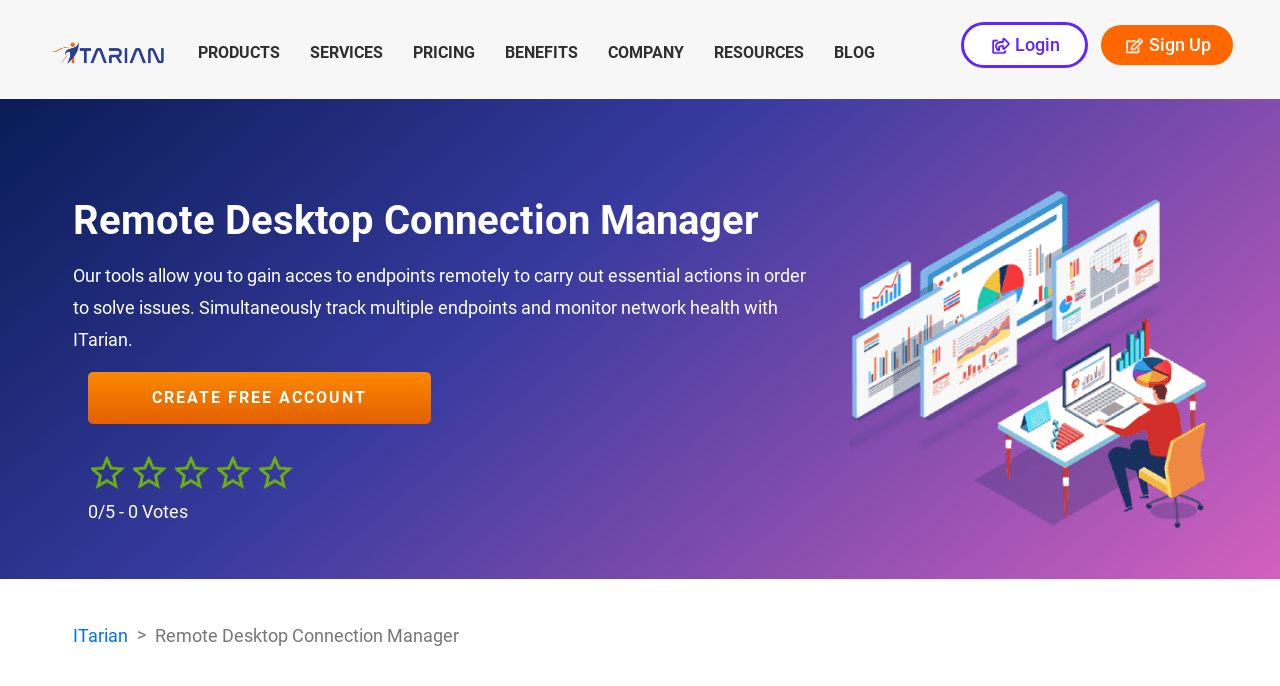

--- FILE ---
content_type: text/html; charset=UTF-8
request_url: https://us.itarian.com/remote-desktop-connection-manager.php
body_size: 11037
content:
<!doctype html>
<html lang="en">
<head>	
    <meta charset="utf-8">
    <meta http-equiv="content-language" content="en-us">
    <meta name="viewport" content="width=device-width, initial-scale=1, shrink-to-fit=no">    
	<link rel="icon" type="image/x-icon" href="/32x32_favicon.ico" sizes="32x32">
	<link rel="icon" type="image/x-icon" href="/64x64_favicon.ico" sizes="64x64">
	<link rel="icon" type="image/x-icon" href="/16x16_favicon.ico" sizes="16x16">
	<link rel="canonical" href="https://www.itarian.com/remote-desktop-connection-manager.php"/>
    <title>Use Remote Connection Manager | Remote Desktop Manager</title>
	<meta name="description" content="Remote desktop connection manager (RDCMan) is a tool for managing multiple remote desktops in Microsoft-oriented networks. Get a remote manager today!"/>
    <meta name="keywords" content="Remote Desktop Connection Manager, Remote Desktop Manager, RDCMan"/>
    <meta property="og:type" content="website"/>
	<meta property="og:url" content="https://www.itarian.com/remote-desktop-connection-manager.php"/>
	<meta property="og:site_name" content="ITarian"/>
	<meta property="og:image" content="https://us.itarian.com/assets-new/images/remote-desktop-connection-manager.png"/>
	<meta property="og:title" content="Use Remote Connection Manager | Remote Desktop Manager"/>
	<meta property="og:description" content="Remote desktop connection manager (RDCMan) is a tool for managing multiple remote desktops in Microsoft-oriented networks. Get a remote manager today!"/>	
    <link rel="preload" href="https://fonts.gstatic.com/s/ptsansnarrow/v12/BngSUXNadjH0qYEzV7ab-oWlsbg95AiFW_0.woff2" as="font" type="font/woff2" crossorigin/>
    <link rel="preload" href="/assets-new/bootstrap/css/bootstrap.min.css" as="font" type="style"/>
    <link rel="preload" href="/assets-new/css/style.min.css" as="font" type="style"/>
    <link rel="stylesheet" type="text/css" href="/assets-new/bootstrap/css/bootstrap.min.css" />
    <link rel="stylesheet" type="text/css" href="/assets-new/css/style.min.css" defer />
	<script defer>
(function(i, s, o, g, r, a, m){
i['GoogleAnalyticsObject'] = r;
i[r] = i[r] || function(){
(i[r].q = i[r].q || []).push(arguments)
},
i[r].l = 1 * new Date();
a=s.createElement(o),
m=s.getElementsByTagName(o)[0];
a.async=1;
a.src=g;
m.parentNode.insertBefore(a,m)
})(window, document, 'script', '//www.google-analytics.com/analytics.js', 'ga');
ga('create', 'UA-1245640-2', {
'allowLinker': true
});
ga('create', 'UA-1245640-135', 'auto', {'allowLinker': true,'name':'nT'});
ga('nT.require', 'linker');
ga('nT.linker:autoLink', ['comodo.com', 'comodo.net', 'instantssl.com', 'geekbuddy.com', 'hackerguardian.com', 'positivessl.com', 'optimumssl.com', 'enterprisessl.com', 'webinspector.com', 'korugan.com', 'whichssl.com', 'evsslcertificate.com', 'melih.com', 'dnsbycomodo.com', 'trustlogo.com', 'mydlp.com', 'instantssl.net', 'livepcsupport.com', 'trust-provider.com', 'itarian.com'], true);
ga('nT.send', 'pageview');
ga('send', 'pageview');
</script>
<!-- Google Tag Manager -->
<script>(function(w,d,s,l,i){w[l]=w[l]||[];w[l].push({'gtm.start':
new Date().getTime(),event:'gtm.js'});var f=d.getElementsByTagName(s)[0],
j=d.createElement(s),dl=l!='dataLayer'?'&l='+l:'';j.async=true;j.src=
'https://www.googletagmanager.com/gtm.js?id='+i+dl;f.parentNode.insertBefore(j,f);
})(window,document,'script','dataLayer','GTM-K3CGX9D');</script>
<!-- End Google Tag Manager -->
<script src="/assets-new/js/lazysizes.min.js" defer></script>
		<script defer type="application/ld+json">
        {
            "@context": "https://schema.org/",
            "@type": "Product",
            "name": "Website",
            "image": ["https://www.itarian.com/assets-new/images/remote-desktop-connection-manager.png"],
            "description": "Remote Connection Manager is a client that is widely used to manage multiple remote desktop connections because it's a convenient option.",
            "sku": "enterprise",
            "mpn": "itarian.com",
            "brand": {
                "@type": "Thing",
                "name": "itarian.com"
            },
            "review": {
                "@type": "Review",
                "reviewRating": {
                    "@type": "Rating",
                    "ratingValue": "0",
                    "bestRating": "5",
                    "worstRating": "1"
                },
                "author": {
                    "@type": "Person",
                    "name": "John"
                }
            },
            "aggregateRating": {
                "@type": "AggregateRating",
                "ratingValue": "0",
                "reviewCount": "0"
            },
            "offers": {
                "@type": "Offer",
                "url": "https://www.itarian.com/remote-desktop-connection-manager.php",
                "priceCurrency": "USD",
                "price": "00.00",
                "priceValidUntil": "2021-12-31",
                "itemCondition": "https://schema.org/UsedCondition",
                "availability": "https://schema.org/InStock",
                "seller": {
                    "@type": "Organization",
                    "name": "itarian.com"
                }
            }
        }
    </script>
</head>

<body class="inner-page rmm remote-desktop-connection-manager">
	<!-- Google Tag Manager (noscript) -->
<noscript><iframe src="https://www.googletagmanager.com/ns.html?id=GTM-K3CGX9D" height="0" width="0" style="display:none;visibility:hidden"></iframe></noscript>
<!-- End Google Tag Manager (noscript) -->
<div id="loading_overlay">
	<div id="loader"></div>
</div><header>
	<nav class="navbar navbar-expand-xl">
		<div class="container-fluid">
			<div class="navbar-brand">
				<a href="https://us.itarian.com/">
										<img src="/assets-new/images/logo-white.png" class="img-fluid lazyload" alt="ITarian Logo" width="232" height="56"/>
									</a>
			</div>
			<button class="navbar-toggler" type="button" data-toggle="collapse" data-target="#navbarSupportedContent" aria-controls="navbarSupportedContent" aria-expanded="false" aria-label="Toggle navigation">
				<span class="navbar-toggler-icon"></span>
			</button>
			<div class="collapse navbar-collapse" id="navbarSupportedContent">
				<ul class="navbar-nav mr-auto">
					 <li class="nav-item dropdown simple-dropdown products-menu">
						<a class="nav-link dropdown-toggle" href="javascript:void(0)" aria-expanded="false">Products</a>
						<div class="dropdown-menu">
							<div class="dropdown-menu-wrapper pdt-20">
								 <a class="dropdown-item" href="https://us.itarian.com/ticketing-system.php">Ticketing System</a>
								 <a class="dropdown-item" href="https://us.itarian.com/rmm-software.php">Remote Monitoring and Management</a>
								 <a class="dropdown-item" href="https://us.itarian.com/patch-management.php">Patch Management</a>
								 <a class="dropdown-item" href="https://us.itarian.com/itcm-mobile-device-management.php">Mobile Device Management</a>
								 <a class="dropdown-item" href="https://us.itarian.com/remote-desktop.php">Remote Desktop</a>
								 <a class="dropdown-item" href="https://us.itarian.com/endpoint-security.php">Endpoint Security</a>
 							</div>
						</div>
					</li>
					<li class="nav-item dropdown simple-dropdown">
					<a class="nav-link" href="https://us.itarian.com/msp-and-corporate-it-dept.php" onclick="ga('send', 'event', { eventCategory: 'Itarian', eventAction: 'Click', eventLabel: 'menu Services'});ga('nT.send','event', { eventCategory: 'Itarian', eventAction: 'Click', eventLabel: 'menu Services'})">Services</a>
					</li>
										<li class="nav-item">
					   <a class="nav-link" href="https://us.itarian.com/pricing.php?track=11219&af=11219" onclick="ga('send', 'event', { eventCategory: 'Itarian', eventAction: 'Click', eventLabel: 'Pricing menu'});ga('nT.send', 'event', { eventCategory: 'Itarian', eventAction: 'Click', eventLabel: 'Pricing menu'});">Pricing</a>
					</li>
					<li class="nav-item dropdown simple-dropdown">
						<a class="nav-link dropdown-toggle" href="javascript:void(0)" aria-expanded="false">Benefits</a>
						<div class="dropdown-menu">
							<div class="dropdown-menu-wrapper pdt-20">
								<a class="dropdown-item" href="https://us.itarian.com/msp-business-executives.php">MSP Business Executive</a>
								<a class="dropdown-item" href="https://us.itarian.com/msp-service-directors.php">MSP Services Directors</a>
								<a class="dropdown-item" href="https://us.itarian.com/msp-engineers.php">MSP Engineers</a>
								<a class="dropdown-item" href="https://us.itarian.com/it-executives.php">IT Executives</a>
								<a class="dropdown-item" href="https://us.itarian.com/it-managers.php">IT Managers</a>
								<a class="dropdown-item" href="https://us.itarian.com/it-technicians.php">IT Technicians</a>
							</div>
						</div>
					</li>
					<li class="nav-item dropdown simple-dropdown">
						<a class="nav-link dropdown-toggle" href="javascript:void(0)" aria-expanded="false">Company</a>
						<div class="dropdown-menu">
							<div class="dropdown-menu-wrapper pdt-20">
								<a class="dropdown-item" href="https://us.itarian.com/about-us.php">About Us</a>
								<a class="dropdown-item" href="https://us.itarian.com/contact-us.php">Contact Us</a>
                                <a class="dropdown-item" href="https://us.itarian.com/policies/privacy-policy.php">Privacy Policy</a>
                                <a class="dropdown-item" href="https://us.itarian.com/policies/ccpa.php">CCPA Policy</a>
                                <a class="dropdown-item" href="https://us.itarian.com/policies/hippa.php">HIPPA Policy</a>
 							</div>
						</div>
					</li>
					<li class="nav-item dropdown simple-dropdown">
						<a class="nav-link" href="javascript:void(0)" aria-expanded="false">Resources</a>
						<div class="dropdown-menu">
							<div class="dropdown-menu-wrapper pdt-20">
								<a class="dropdown-item" href="https://us.itarian.com/msp-tools/">Free Tools</a>
								<a class="dropdown-item" href="https://www.youtube.com/channel/UCHDCSdW0emOXNayHxi4k0kQ/videos?view=0&sort=dd&flow=grid" target="_blank">How to Videos</a>
								<a class="dropdown-item" href="https://us.itarian.com/resources/webinars/on-demand.php">On-demand Webinars</a>
								<a class="dropdown-item" href="https://community.itarian.com/help/product-452-ITarian.html" target="_blank">Help Guides</a>
								<a class="dropdown-item" href="https://forum.itarian.com/" target="_blank">Forums</a>
								<a class="dropdown-item" href="https://community.itarian.com/releasenotes/" target="_blank">Release Notes</a>
								<a class="dropdown-item" href="https://wiki.itarian.com/" target="_blank">Wiki Topics</a>
								<a class="dropdown-item" href="https://scripts.itarian.com/" target="_blank">Custom Scripts</a>
								<a class="dropdown-item" href="https://developer.itarian.com/" target="_blank">Developer APIs</a>
								<a class="dropdown-item" href="https://status.itarian.com/ui/#!/" target="_blank">Server Status</a>
						  	</div>
						</div>
					</li>
					<li class="nav-item dropdown simple-dropdown">
						<a class="nav-link" href="https://us.itarian.com/blog/">Blog</a>
					</li>
				</ul>
				<div class="user-menu">
					<ul class="list-unstyled">
						<li class="nav-item"><a class="itarian-login-menu nav-link" href="https://us.itarian.com/app/msp/login?track=11217&af=11217" onclick="ga('send', 'event', { eventCategory: 'Itarian', eventAction: 'Click', eventLabel: 'Sign In'});ga('nT.send', 'event', { eventCategory: 'Itarian', eventAction: 'Click', eventLabel: 'Sign In'});"><img src="https://us.itarian.com/assets-new/images/socaap/icon-login.png" alt="Login" width="22" height="20" > Login</a></li>
												<li class="nav-item"><a href="https://us.itarian.com/signup/?track=11218&af=11218" class="itarian-signup-menu nav-link sign-up" onclick="ga('send', 'event', { eventCategory: 'Itarian', eventAction: 'Click', eventLabel: 'Sign Up'});ga('nT.send', 'event', { eventCategory: 'Itarian', eventAction: 'Click', eventLabel: 'Sign Up'});"><img width="22" height="20" alt="Sign Up" src="/assets-new/images/socaap/icon-signup.png" > Sign Up</a></li>
											</ul>
                    <input type="hidden" id="ip_address" name="ip_address" value="3.134.107.15">        
                    <input type="hidden" id="country_code" name="country_code" value="">                            
                    <input type="hidden" id="showTxt" name="showTxt" value="">
                    <input type="hidden" id="current_page_domain" name="current_page_domain" value="us.itarian.com">
				</div>
			</div>			
		</div>
	</nav>
</header>
    
    <!-- End: Header -->

    <main role="main">
        <div class="top-banner height-auto">
            <div class="container inner-page-top-banner-content">
                <div class="row">
                    <div class="col-md-8">
                        <h1>Remote Desktop Connection Manager</h1>
						<p>Our tools allow you to gain acces to endpoints remotely to carry out essential actions in order to solve issues. Simultaneously track multiple endpoints and monitor network health with ITarian.</p>
						
                      <div class="col-md-6">
                            <a href="https://us.itarian.com/signup/?track=11945&af=11945" class="new-orange" onclick="ga('send', 'event', { eventCategory: 'Itarian', eventAction: 'Click', eventLabel: 'Get Now'});ga('nT.send', 'event', { eventCategory: 'Itarian', eventAction: 'Click', eventLabel: 'Get Now'});">create free account</a>
                        </div>
						
						<div class="col-12">
                        	<div class="star-rating-div">
	<div class="rating-div-cls">
		<label class="visibilityhidden" for="rating-input">star rating</label>
		<input id="rating-input" type="number" value="0" class="d-none rating-input" />
		<input type="hidden" id="rating" name="rating" value="0">
		<input type="hidden" value="https://us.itarian.com/remote-desktop-connection-manager.php" name="actual_url" />
	</div>
	<div>
		<span>0</span>/5 - <span>0</span> Votes
  	</div>
</div> 
						</div>
                  </div>
					
					<div class="col-md-4">
					    <img src="images/help-desk-ticketing-systems-list.png" class="img-fluid" alt=""/>
					</div>
					
              </div>
            </div>
        </div>
		
		
		<div class="section-blocks">
            <div class="container">
                <div class="row">
                    <div class="col-md-12">
                        <div class="bread-crumbs">
                            <ol itemscope itemtype="https://schema.org/BreadcrumbList">
							  	<li itemprop="itemListElement" itemscope itemtype="https://schema.org/ListItem">
							    	<a itemprop="item" href="https://us.itarian.com/">
							    	<span itemprop="name">ITarian</span></a>
							    	<meta itemprop="position" content="1" />
							  	</li>
								<li itemprop="itemListElement" itemscope itemtype="https://schema.org/ListItem">
							    	<span itemprop="name">Remote Desktop Connection Manager</span>
							    	<meta itemprop="position" content="2" />
							  	</li>
							</ol>
                        </div>
                    </div>
                </div>
     	  </div>
	   </div>
       
        <div class="section-1">
            <div class="container">
                <div class="row vertical-align-center">
                    <div class="col-md-6">
                        <p>However, it is only possible to connect a RDCMan with the use of Remote Desktop Protocol (RDP). This tool is ideal for those administrators working in Windows-only environments and needing a remote desktop management tool exclusively focused on RDP.</p>
						<p>RDP, originally developed by Microsoft, provides a means through which people get access to a computer remotely. RDP is available with a good user interface that, is lightweight and comprising of input devices such as a keyboard and a mouse.</p>
                    </div>
                    <div class="col-md-6">
						<div itemscope itemtype="https://schema.org/ImageObject">
							<meta itemprop="name" content="Remote Manager">
							<img data-src="https://us.itarian.com/assets-new/images/remote-desktop-connection-manager.png" width="450" height="300" alt="Remote Connection" class="img-fluid lazyload" itemprop="contentUrl" class="banner-img"/>
							<meta itemprop="datePublished" content="2022-07-22">
							<meta itemprop="description" content="Remote Desktop application following the discovery of a security flaw.">
						</div>
                    </div>
                </div> 
            </div>
        </div>
        <div class="section section-rose-bg">
            <div class="container">
				<div class="row">
                    <div class="col-md-12">
						<h2 class="h3">How to Use Remote Desktop Connection Manager?</h2>
						<p>RDCMan works with Microsoft Remote Assistance, pc Anywhere, <a href="/microsoft-remote-desktop-manager.php" target="_blank">Microsoft Remote Desktop Manager</a>, Radmin, Team Viewer and more.</p>
						
						<h3 class="h3">Listed below are different ways of how RDCMan can be used:</h3>
						<ul class="mb-5">
							<li>Administrators can use Remote Desktop Connection Manager (RDCMan)to organize connections by groups via top-level hierarchies. In the two-pane interface, connection options comprise all that the admin can define within a native RDP session. Admins are capable of only importing servers via a text file.</li>
							<li>RDCMan is considered to be only useful for RDP connections. This is because it is perfect for administrators in Windows-only deployments who desire to have a remote desktop management tool that exclusively focus on RDP.</li>
							<li>RDCMan is considered to be particularly useful for testers, systems administrators, developers, and lab managers work with server labs, groups of computers, or large server farms, such as automated check-in systems and data centers, where regular access to each machine is essential. The potential to consolidate multiple RDP connections into a single window decreases desktop clutter.</li>
							<li>With Windows 10, it is only possible for pro users to grant access to their computers. The users will have to follow the following process:
								<ol>
									<li>Open File Explorer</li>
									<li>Right-click This PC</li>
									<li>Select Properties, Remote Settings</li>
									<li>Select Allow remote connections to this computer</li>
									<li>Turn off Allow connections only from computers running Remote Desktop with Network Level Authentication.</li>
								</ol>
							</li>
						</ul>
					</div>
				</div>
				<div class="row">
					<div class="col-md-12">
						<h3 class="h3">Remote Desktop Manager Features</h3>
					</div>
                    <div class="col-md-4">
						<div itemscope itemtype="https://schema.org/ImageObject">
							<meta itemprop="name" content="Remote Manager">
							<img data-src="https://us.itarian.com/assets-new/images/remote-desktop-manager.png" alt="Remote Desktop Manager" class="img-fluid lazyload" width="504" height="378" itemprop="contentUrl" class="banner-img"/>
							<meta itemprop="datePublished" content="2022-07-22">
							<meta itemprop="description" content="Remote Connection is a tool for managing multiple remote desktops.">
						</div>
					</div>
					<div class="col-md-8">
						<p>Key features of the remote Desktop Connection Manager (RDCMan)</p>
						<ul>
							<li>RDCMan has a database allowing users to save their login credentials, enabling automatic login to sessions, also including RDP and Terminal Services.</li>
							<li>It is capable of supporting Cisco VPN and Microsoft virtual private network (VPN), as well as others.</li>
							<li>It provides virtual machine connect-to-console support.</li>
							<li>It offers client size options that come from the application configuration file.</li>
							<li>It provides support for credential encryption with certificates and more.</li>
							<li>Admins can add on features, such as MySQL and Java Web Star tools.</li>
						</ul>
					</div>
					<div class="col-md-12">
						<p>The RDCMan interface is clean and simple, but the descriptions of each connection are considered to be on the same line as the server name. This complicates the process of seeing and managing two panes simultaneously.</p>
					</div>
				</div>
			</div>
        </div>
        <div class="section-reading">
            <div class="container">
                <div class="row">
                    <div class="col-md-12">

					   	<h3 class="h3">Some alternatives to RDCMan include:</h3>
						<ul>
							<li>Available on CodePlex, the Terminals remote desktop client can function with networking technologies such as Time Sync and Transmission Control Protocol connections.</li>
							<li><b>Remote Desktop Manager</b> Standard Edition from Devolutions, which offers Windows PowerShell support and incorporates with Microsoft Azure.</li>
							<li>mRemoteNG is open source.</li>
							<li>MultiDesk focuses on security and allows for a connection only after the user confirms a shared piece of information.</li>
						</ul>
					   
						<h3 class="h3">Access Endpoints Through ITarian Remote Desktop Connection</h3>
						<p>ITarian’s Remote Monitoring and Management (<a href="https://us.itarian.com/rmm.php" target="_blank">RMM</a>) permits users to gain <a title="free remote access software" href="https://us.itarian.com/remote-access-software.php">remote access</a> to the endpoint and carry out essential actions in order to solve issues. While working with the endpoint, the end-user will be able to view the actions taken by you and then operate the computer if needed.</p>
						<p>Key functions of ITarian’s RMM software are listed below:</p>
						<ul>
							<li>Up-to-date information on the updates and status of the users' software and networks.</li>
							<li>Furnishes the MSP with latest activity and data</li>
							<li>Instant generation of tickets immediately after problems are identified</li>
							<li>Consistent watch over of the users' network and device status and health</li>
							<li>Simultaneously track multiple endpoints and clients</li>
						</ul>
						<h4 class="h4">Initiating a ITarian remote desktop connection</h4>
						<ul>
								<li>Select 'Remote Desktop' from the 'Deploy Tool' drop-down on the left.</li>
								<li>The desktop of the endpoint opens in a new 'Remote Desktop' tab in the main configuration area.</li>
								<li>You will be able to take all the essential measures for rectifying the problems in the endpoint.</li>
						</ul>
						
						<div class="cta">
                            <a href="/signup/?track=11947&af=11947" class="btn orange" onclick="ga('send', 'event', { eventCategory: 'Itarian', eventAction: 'Click', eventLabel: 'SIGN UP HERE'});ga('nT.send', 'event', { eventCategory: 'Itarian', eventAction: 'Click', eventLabel: 'SIGN UP HERE'});">Sign up here</a>
                        </div><div class="clearfix"></div><br />

						<div class="row">
							<div class="col-md-12 text-center">
								<p><strong>Remote Desktop Connection Manager is Helpful?</strong></p>
								<div class="star-rating-div">
	<div class="rating-div-cls">
		<!-- <label class="visibilityhidden" for="rating-input">star rating</label> -->
		<input id="rating-input" type="number" value="0" class="d-none rating-input" />
		<input type="hidden" id="rating" name="rating" value="0">
		<input type="hidden" value="https://us.itarian.com/remote-desktop-connection-manager.php" name="actual_url" />
	</div>
	<div>
		<span>0</span>/5 - <span>0</span> Votes
  	</div>
</div>

<br/>
<div class="clearfix"></div>
<h4>Share the wealth!</h4>
<div class="share-wealth">
    <a href="https://www.facebook.com/sharer.php?u=https://us.itarian.com/remote-desktop-connection-manager.php" class="share facebook" data-network="facebook">facebook</a>
    <a href="https://twitter.com/intent/tweet?url=https://us.itarian.com/remote-desktop-connection-manager.php" class="share twitter" data-network="twitter">twitter</a>
    <a href="https://www.linkedin.com/shareArticle?mini=true&url=https://us.itarian.com/remote-desktop-connection-manager.php" class="share linked-in" data-network="linkedin">linked in</a>
    <a href="https://www.reddit.com/submit?url=https://us.itarian.com/remote-desktop-connection-manager.php" class="share reddit" data-network="reddit">reddit</a>
</div>
     
							</div>
						</div>

						<h5 class="h5"><strong>Related Resources:</strong></h5>
						<p><a href="https://us.itarian.com/best-remote-desktop.php">Best Remote Desktop Software</a></p>
						<p><a href="https://us.itarian.com/ticketing-system.php">Ticketing System</a></p>
						<p><a href="https://us.itarian.com/helpdesk.php" target="_blank">Helpdesk</a></p>
                    </div>
                </div>  
            </div>
        </div>
    </main>
	<footer>
    <div class="container">
        <div class="row">
            <div class="col-md-12">
                <ul class="list-inline">
                    <li><b>IT Platform:</b> </li>
                    <li><a href="https://us.itarian.com/rmm.php">RMM</a></li>
                    <li><a href="https://remoteaccess.itarian.com/" target="_blank">Remote Access</a></li>
                    <li><a href="https://us.itarian.com/patch-management.php">Patch Management</a></li>
                    <li><a href="https://us.itarian.com/service-desk.php">Service Desk</a></li>
                    <li><a href="https://us.itarian.com/itcm-network-assessment.php">Network Assessment</a></li>
                    <li><a href="https://us.itarian.com/itsm-android-device-manager.php">Android Device Manager</a></li>
                    <li><a href="https://enterprise.xcitium.com/ransomware-attacks/" target="_blank">Ransomware Attacks</a></li>
                    <li><a href="https://enterprise.xcitium.com/ransomware-protection-software/" target="_blank">Ransomware Protection</a></li>
                    <li><a href="https://enterprise.xcitium.com/ransomware/" target="_blank">Ransomware Prevention</a></li>
                    <li><a href="https://www.belugacdn.com/blog/cdn/what-is-cdn/" target="_blank">CDN</a></li>			
                    <li><a href="https://cwatch.comodo.com/what-does-website-down-mean.php" target="_blank">Website Down</a></li>
                    <li><a href="https://personalfirewall.comodo.com/what-is-firewall.php" target="_blank">What is Firewall</a></li>
                    <li><a href="https://www.belugacdn.com/blog/hosting/free-web-hosting/" target="_blank">Web Hosting Services</a></li>
                    <li><a href="https://www.belugacdn.com/best-cdn/" target="_blank">Best CDN Price</a></li>
                    <li><a href="https://webinspector.com/website-malware-scanner/" target="_blank">Website Malware Scanner</a></li>
                    <li><a href="https://www.xcitium.com/platform/endpoint-detection-and-response/" target="_blank">EDR</a></li>
                    <li><a href="https://www.xcitium.com/edr-security/what-is-edr-security/" target="_blank">EDR Security</a></li>
                    <li><a href="https://us.itarian.com/ticketing-system.php" target="_blank">Ticketing System</a></li>
                    <li><a href="https://us.itarian.com/helpdesk.php" target="_blank">HelpDesk</a></li>
                    <li><a href="https://us.itarian.com/itsm.php" target="_blank">ITSM</a></li>
                    <li><a href="https://cwatch.comodo.com/wordpress-security.php" target="_blank">Wordpress Security</a></li>
                    <li><a href="https://us.itarian.com/best-remote-desktop.php" target="_blank">Best Remote Desktop Software</a></li>
                    <li><a href="https://us.itarian.com/why-socaap/" target="_blank">SOC as a Service</a></li>
                    <li><a href="https://us.itarian.com/managed-service-provider.php" target="_blank">Managed Service Provider</a></li>
                    <li><a href="https://us.itarian.com/policies/privacy-policy.php" target="_blank">Privacy Policy</a></li>
                    <li><a href="https://us.itarian.com/policies/ccpa.php" target="_blank">CCPA Policy</a></li>
                    <li><a href="https://us.itarian.com/policies/hippa.php" target="_blank">HIPPA Policy</a></li>
                </ul>
                <div>
                    <ul class="list-unstyled social-icons">
                        <li><a href="https://play.google.com/store/apps/details?id=com.itarian.crc" target="_blank" title="google play"><img src="/images/free-android-remote-control.webp" class="img-fluid" alt="Android Remote Control Free"/></a></li>
                        <li><a href="https://www.facebook.com/ITarian-745811459088150/" target="_blank" title="facebook"><i class="fa fa-facebook"></i></a></li>
                        <li><a href="https://www.linkedin.com/company/itarian/"  target="_blank" title="linkedin"><i class="fa fa-linkedin"></i></a></li>
                        <li><a href="https://www.youtube.com/channel/UCHDCSdW0emOXNayHxi4k0kQ"  target="_blank" title="youtube"><i class="fa fa-youtube"></i></a></li>
                    </ul>
                </div>
                <div class="policy-section">
                    <div class="container text-center">
                        <p class="copyright">Copyright 2026 ITarian</p>
                    </div>
                </div>
            </div>
        </div>
    </div>
</footer>
<script src="/assets-new/js/jquery-3.2.1.min.js"></script>
<script defer src="/assets-new/bootstrap/js/bootstrap.min.js"></script>
<script defer>
var getUrlParams = function(url) {
    var params = {};
    (url + '?').split('?')[1].split('&').forEach(function(pair) {
        pair = (pair + '=').split('=').map(decodeURIComponent);
        if (pair[0].length) {
            params[pair[0]] = pair[1];
        }
    });
    return params;
};

var getUrlHost = function(url) {
    return (url + '?').split('?')[0];
};

var replaceAFvalue = function() {
	var fromReg = "";
	var rf_url = '';
	var s_track = "";
	var afid = "";
	afid = (s_track != "") ? s_track : afid;
	var keyword_param = "";
	$("a").not('.maintain-hashonly').each(function() {
		href = $(this).attr('href');
		afid = (s_track != "") ? s_track : afid;
		if (typeof href  !== typeof undefined && href  !== false) {
			var exception = ['facebook.com', 'twitter.com', 'linkedin.com', 'google.com', 'youtube.com', 'javascript', 'secure.', 'tel', 'mailto', 'instantssl.com', 'whichssl.com', 'positivessl.com', 'enterprisessl.com', 'ssl.comodo.com', 'comodoca.com', 'evsslcertificate.com', 'optimumssl.com', 'support.comodo.com', '#'];
			var temp = true;
			$.each(exception, function( index, value ) {
				if(href.toLowerCase().indexOf(value) >= 0) {
					temp = false;
					return false;
				}
			});

			if(temp) {
				var pars;
            	pars = getUrlParams(href);

            	var af = (pars['afid']) ? pars['afid'] : (pars['af']) ? pars['af'] : (pars['afl']) ? pars['afl'] : '';
	            if (pars['afid'] || pars['af'] || pars['afl']) {
	                delete pars['afid'];
	                delete pars['af'];
	                delete pars['afl'];
	            }

	            if (pars['keyword'])
	            	delete pars['keyword'];

        		var str = [];

	            for (var i in pars) {
	                str.push(i + '=' + pars[i]);
	            }

        		var new_href;
        		new_href = str.join('&');

        		if (new_href.length) {
            		new_href = getUrlHost(href) + '?' + new_href;
            		if(afid !="")
            			new_href = new_href + '&af=' + afid;
            		else if(af !="")
            			new_href = new_href + '&af=' + af;
        		} else {
        			new_href = getUrlHost(href);
            		if(new_href.indexOf("#") != -1) {
						urlsplit = new_href.split('#');
						new_href = urlsplit[0];
						if(afid !="")
							new_href = new_href + '?af=' + afid;
						else if(af !="")
							new_href = new_href + '?af=' + af;
						new_href = new_href + "#"+urlsplit[1];
					} else {
						new_href = new_href;
						if(afid !="")
							new_href = new_href + '?af=' + afid;
						else if(af !="")
							new_href = new_href + '?af=' + af;
					}
        		}

        		af = "";
				$(this).attr('href', new_href);
				if(fromReg != '') {
                    var link_href = $(this).attr('href');
                    var regStr = (link_href.indexOf('?') !== -1) ? "&frmReg="+fromReg : "?frmReg="+fromReg;
                    var new_link_href = link_href+regStr;
                    $(this).attr('href', new_link_href);
                }
			}
		}
	});
}

var s_track_onload = window.onload;
window.onload = function() {
	if (s_track_onload)
		s_track_onload();

	replaceAFvalue();

}


setTimeout(function(){
	(function(h,o,t,j,a,r){
        h.hj=h.hj||function(){(h.hj.q=h.hj.q||[]).push(arguments)};
        h._hjSettings={hjid:1239280,hjsv:6};
        a=o.getElementsByTagName('head')[0];
        r=o.createElement('script');r.async=1;
        r.src=t+h._hjSettings.hjid+j+h._hjSettings.hjsv;
        a.appendChild(r);
	})(window,document,'https://static.hotjar.com/c/hotjar-','.js?sv=');
	
}, 15000);
</script>
<script>
    setTimeout(function(){
        $('body').append('<script async defer src="/js/flashdetect.js"><\/script>');
        $('body').append('<script async defer src="/js/browserdetect.js"><\/script>');
        $('body').append('<script async defer src="/js/utm5.js?v=50"><\/script>');
    }, 15000);
</script>
<link rel="stylesheet" href="/css/star-rating.min.css" defer/>
<style>
	span.star { cursor: pointer; }
	.rating-container .star { color: #6caf10; }
	.post-date i { margin-right: 10px; }
</style>
<script>
if(!window.jQuery)
{
   var script = document.createElement('script');
   script.type = "text/javascript";
   script.src = "/js/jquery.1.11.3.min.js";
   document.getElementsByTagName('head')[0].appendChild(script);
}
</script>
<script src="/js/star-rating-min.js"></script>
<script>
    $(document).ready(function () {
        $("#input-21f").rating({
            starCaptions: function(val) {
                if (val < 3) {
                    return val;
                } else {
                    return 'high';
                }
            },
            starCaptionClasses: function(val) {
                if (val < 3) {
                    return 'label label-danger';
                } else {
                    return 'label label-success';
                }
            },
            hoverOnClear: false
        });
        
        $('.rating-input').rating({
          	min: 0,
          	max: 5,
          	step: 1,
          	size: 'xs',
          	showClear: false,
          	showCaption: false
        });
        
        $('.rating-input').on('rating.change', function() {
        	var rating = $(this).val();
        	if(confirm("Are you sure want to give "+rating+" rating")) {
        		$("#rating").val(rating);
        		addUserRating(rating);
        	}
        })
    });

    var addUserRating = function(rating) {
    var url = window.location.href;
    var hash = window.location.hash;
    var index_of_hash = url.indexOf(hash) || url.length;
    var hashless_url = url.substr(0, index_of_hash);
    var hashless_queryless_url = hashless_url.split('?')[0];
    var actual_url = $("input[name=actual_url]").val();
    // console.log(rating+' '+actual_url+' '+hashless_queryless_url); return false;
    //var param = { 'functionName': 'addRating', 'rating': rating, 'url' : hashless_queryless_url, 'actual_url' : actual_url };
	var param = { 'functionName': 'addRating', 'rating': rating, 'url' : hashless_queryless_url, 'actual_url' : actual_url };
    $.ajax({
        url : "/includes/rating.php",
        type: 'POST',
        data: param,
        cache : false,
        dataType: "json",
        success: function(response) {
            if(response.success) {
                alert(response.mssg);
                if(response.added) 
                    window.location.href = url;
            }
            if(response.error)
                alert(response.mssg);
        },
        error: function(response) {
            alert('ajax error'+ JSON.stringify(response));
        }
    }); 
}
</script></body>
</html>


--- FILE ---
content_type: text/css
request_url: https://us.itarian.com/assets-new/css/style.min.css
body_size: 24183
content:
@font-face{font-family:Raleway;font-style:normal;font-weight:400;font-display:swap;src:url(https://fonts.gstatic.com/s/raleway/v18/1Ptug8zYS_SKggPNyCAIT5lu.woff2) format('woff2');unicode-range:U+0460-052F,U+1C80-1C88,U+20B4,U+2DE0-2DFF,U+A640-A69F,U+FE2E-FE2F}@font-face{font-family:Raleway;font-style:normal;font-weight:400;font-display:swap;src:url(https://fonts.gstatic.com/s/raleway/v18/1Ptug8zYS_SKggPNyCkIT5lu.woff2) format('woff2');unicode-range:U+0400-045F,U+0490-0491,U+04B0-04B1,U+2116}@font-face{font-family:Raleway;font-style:normal;font-weight:400;font-display:swap;src:url(https://fonts.gstatic.com/s/raleway/v18/1Ptug8zYS_SKggPNyCIIT5lu.woff2) format('woff2');unicode-range:U+0102-0103,U+0110-0111,U+0128-0129,U+0168-0169,U+01A0-01A1,U+01AF-01B0,U+1EA0-1EF9,U+20AB}@font-face{font-family:Raleway;font-style:normal;font-weight:400;font-display:swap;src:url(https://fonts.gstatic.com/s/raleway/v18/1Ptug8zYS_SKggPNyCMIT5lu.woff2) format('woff2');unicode-range:U+0100-024F,U+0259,U+1E00-1EFF,U+2020,U+20A0-20AB,U+20AD-20CF,U+2113,U+2C60-2C7F,U+A720-A7FF}@font-face{font-family:Raleway;font-style:normal;font-weight:400;font-display:swap;src:url(https://fonts.gstatic.com/s/raleway/v18/1Ptug8zYS_SKggPNyC0ITw.woff2) format('woff2');unicode-range:U+0000-00FF,U+0131,U+0152-0153,U+02BB-02BC,U+02C6,U+02DA,U+02DC,U+2000-206F,U+2074,U+20AC,U+2122,U+2191,U+2193,U+2212,U+2215,U+FEFF,U+FFFD}@font-face{font-family:Raleway;font-style:normal;font-weight:700;font-display:swap;src:url(https://fonts.gstatic.com/s/raleway/v18/1Ptug8zYS_SKggPNyCAIT5lu.woff2) format('woff2');unicode-range:U+0460-052F,U+1C80-1C88,U+20B4,U+2DE0-2DFF,U+A640-A69F,U+FE2E-FE2F}@font-face{font-family:Raleway;font-style:normal;font-weight:700;font-display:swap;src:url(https://fonts.gstatic.com/s/raleway/v18/1Ptug8zYS_SKggPNyCkIT5lu.woff2) format('woff2');unicode-range:U+0400-045F,U+0490-0491,U+04B0-04B1,U+2116}@font-face{font-family:Raleway;font-style:normal;font-weight:700;font-display:swap;src:url(https://fonts.gstatic.com/s/raleway/v18/1Ptug8zYS_SKggPNyCIIT5lu.woff2) format('woff2');unicode-range:U+0102-0103,U+0110-0111,U+0128-0129,U+0168-0169,U+01A0-01A1,U+01AF-01B0,U+1EA0-1EF9,U+20AB}@font-face{font-family:Raleway;font-style:normal;font-weight:700;font-display:swap;src:url(https://fonts.gstatic.com/s/raleway/v18/1Ptug8zYS_SKggPNyCMIT5lu.woff2) format('woff2');unicode-range:U+0100-024F,U+0259,U+1E00-1EFF,U+2020,U+20A0-20AB,U+20AD-20CF,U+2113,U+2C60-2C7F,U+A720-A7FF}@font-face{font-family:Raleway;font-style:normal;font-weight:700;font-display:swap;src:url(https://fonts.gstatic.com/s/raleway/v18/1Ptug8zYS_SKggPNyC0ITw.woff2) format('woff2');unicode-range:U+0000-00FF,U+0131,U+0152-0153,U+02BB-02BC,U+02C6,U+02DA,U+02DC,U+2000-206F,U+2074,U+20AC,U+2122,U+2191,U+2193,U+2212,U+2215,U+FEFF,U+FFFD}@font-face{font-family:'PT Sans Narrow';font-style:normal;font-weight:400;font-display:swap;src:url(https://fonts.gstatic.com/s/ptsansnarrow/v12/BngRUXNadjH0qYEzV7ab-oWlsbCLwR26eg.woff2) format('woff2');unicode-range:U+0460-052F,U+1C80-1C88,U+20B4,U+2DE0-2DFF,U+A640-A69F,U+FE2E-FE2F}@font-face{font-family:'PT Sans Narrow';font-style:normal;font-weight:400;font-display:swap;src:url(https://fonts.gstatic.com/s/ptsansnarrow/v12/BngRUXNadjH0qYEzV7ab-oWlsbCCwR26eg.woff2) format('woff2');unicode-range:U+0400-045F,U+0490-0491,U+04B0-04B1,U+2116}@font-face{font-family:'PT Sans Narrow';font-style:normal;font-weight:400;font-display:swap;src:url(https://fonts.gstatic.com/s/ptsansnarrow/v12/BngRUXNadjH0qYEzV7ab-oWlsbCIwR26eg.woff2) format('woff2');unicode-range:U+0100-024F,U+0259,U+1E00-1EFF,U+2020,U+20A0-20AB,U+20AD-20CF,U+2113,U+2C60-2C7F,U+A720-A7FF}@font-face{font-family:'PT Sans Narrow';font-style:normal;font-weight:400;font-display:swap;src:url(https://fonts.gstatic.com/s/ptsansnarrow/v12/BngRUXNadjH0qYEzV7ab-oWlsbCGwR0.woff2) format('woff2');unicode-range:U+0000-00FF,U+0131,U+0152-0153,U+02BB-02BC,U+02C6,U+02DA,U+02DC,U+2000-206F,U+2074,U+20AC,U+2122,U+2191,U+2193,U+2212,U+2215,U+FEFF,U+FFFD}@font-face{font-family:'PT Sans Narrow';font-style:normal;font-weight:700;font-display:swap;src:url(https://fonts.gstatic.com/s/ptsansnarrow/v12/BngSUXNadjH0qYEzV7ab-oWlsbg95AiIW_3QRQ.woff2) format('woff2');unicode-range:U+0460-052F,U+1C80-1C88,U+20B4,U+2DE0-2DFF,U+A640-A69F,U+FE2E-FE2F}@font-face{font-family:'PT Sans Narrow';font-style:normal;font-weight:700;font-display:swap;src:url(https://fonts.gstatic.com/s/ptsansnarrow/v12/BngSUXNadjH0qYEzV7ab-oWlsbg95AiBW_3QRQ.woff2) format('woff2');unicode-range:U+0400-045F,U+0490-0491,U+04B0-04B1,U+2116} @font-face{font-family:'PT Sans Narrow';font-style:normal;font-weight:700;font-display:swap;src:url(https://fonts.gstatic.com/s/ptsansnarrow/v12/BngSUXNadjH0qYEzV7ab-oWlsbg95AiLW_3QRQ.woff2) format('woff2');unicode-range:U+0100-024F,U+0259,U+1E00-1EFF,U+2020,U+20A0-20AB,U+20AD-20CF,U+2113,U+2C60-2C7F,U+A720-A7FF}@font-face{font-family:'PT Sans Narrow';font-style:normal;font-weight:700;font-display:swap;src:url(https://fonts.gstatic.com/s/ptsansnarrow/v12/BngSUXNadjH0qYEzV7ab-oWlsbg95AiFW_0.woff2) format('woff2');unicode-range:U+0000-00FF,U+0131,U+0152-0153,U+02BB-02BC,U+02C6,U+02DA,U+02DC,U+2000-206F,U+2074,U+20AC,U+2122,U+2191,U+2193,U+2212,U+2215,U+FEFF,U+FFFD}@font-face{font-family:Roboto;font-style:normal;font-weight:100;src:url(https://fonts.gstatic.com/s/roboto/v20/KFOkCnqEu92Fr1MmgVxFIzIFKw.woff2) format('woff2');unicode-range:U+0460-052F,U+1C80-1C88,U+20B4,U+2DE0-2DFF,U+A640-A69F,U+FE2E-FE2F}@font-face{font-family:Roboto;font-style:normal;font-weight:100;src:url(https://fonts.gstatic.com/s/roboto/v20/KFOkCnqEu92Fr1MmgVxMIzIFKw.woff2) format('woff2');unicode-range:U+0400-045F,U+0490-0491,U+04B0-04B1,U+2116}@font-face{font-family:Roboto;font-style:normal;font-weight:100;src:url(https://fonts.gstatic.com/s/roboto/v20/KFOkCnqEu92Fr1MmgVxEIzIFKw.woff2) format('woff2');unicode-range:U+1F00-1FFF}@font-face{font-family:Roboto;font-style:normal;font-weight:100;src:url(https://fonts.gstatic.com/s/roboto/v20/KFOkCnqEu92Fr1MmgVxLIzIFKw.woff2) format('woff2');unicode-range:U+0370-03FF}@font-face{font-family:Roboto;font-style:normal;font-weight:100;src:url(https://fonts.gstatic.com/s/roboto/v20/KFOkCnqEu92Fr1MmgVxHIzIFKw.woff2) format('woff2');unicode-range:U+0102-0103,U+0110-0111,U+0128-0129,U+0168-0169,U+01A0-01A1,U+01AF-01B0,U+1EA0-1EF9,U+20AB}@font-face{font-family:Roboto;font-style:normal;font-weight:100;src:url(https://fonts.gstatic.com/s/roboto/v20/KFOkCnqEu92Fr1MmgVxGIzIFKw.woff2) format('woff2');unicode-range:U+0100-024F,U+0259,U+1E00-1EFF,U+2020,U+20A0-20AB,U+20AD-20CF,U+2113,U+2C60-2C7F,U+A720-A7FF}@font-face{font-family:Roboto;font-style:normal;font-weight:100;src:url(https://fonts.gstatic.com/s/roboto/v20/KFOkCnqEu92Fr1MmgVxIIzI.woff2) format('woff2');unicode-range:U+0000-00FF,U+0131,U+0152-0153,U+02BB-02BC,U+02C6,U+02DA,U+02DC,U+2000-206F,U+2074,U+20AC,U+2122,U+2191,U+2193,U+2212,U+2215,U+FEFF,U+FFFD}@font-face{font-family:Roboto;font-style:normal;font-weight:300;src:url(https://fonts.gstatic.com/s/roboto/v20/KFOlCnqEu92Fr1MmSU5fCRc4EsA.woff2) format('woff2');unicode-range:U+0460-052F,U+1C80-1C88,U+20B4,U+2DE0-2DFF,U+A640-A69F,U+FE2E-FE2F}@font-face{font-family:Roboto;font-style:normal;font-weight:300;src:url(https://fonts.gstatic.com/s/roboto/v20/KFOlCnqEu92Fr1MmSU5fABc4EsA.woff2) format('woff2');unicode-range:U+0400-045F,U+0490-0491,U+04B0-04B1,U+2116}@font-face{font-family:Roboto;font-style:normal;font-weight:300;src:url(https://fonts.gstatic.com/s/roboto/v20/KFOlCnqEu92Fr1MmSU5fCBc4EsA.woff2) format('woff2');unicode-range:U+1F00-1FFF}@font-face{font-family:Roboto;font-style:normal;font-weight:300;src:url(https://fonts.gstatic.com/s/roboto/v20/KFOlCnqEu92Fr1MmSU5fBxc4EsA.woff2) format('woff2');unicode-range:U+0370-03FF}@font-face{font-family:Roboto;font-style:normal;font-weight:300;src:url(https://fonts.gstatic.com/s/roboto/v20/KFOlCnqEu92Fr1MmSU5fCxc4EsA.woff2) format('woff2');unicode-range:U+0102-0103,U+0110-0111,U+0128-0129,U+0168-0169,U+01A0-01A1,U+01AF-01B0,U+1EA0-1EF9,U+20AB}@font-face{font-family:Roboto;font-style:normal;font-weight:300;src:url(https://fonts.gstatic.com/s/roboto/v20/KFOlCnqEu92Fr1MmSU5fChc4EsA.woff2) format('woff2');unicode-range:U+0100-024F,U+0259,U+1E00-1EFF,U+2020,U+20A0-20AB,U+20AD-20CF,U+2113,U+2C60-2C7F,U+A720-A7FF}@font-face{font-family:Roboto;font-style:normal;font-weight:300;src:url(https://fonts.gstatic.com/s/roboto/v20/KFOlCnqEu92Fr1MmSU5fBBc4.woff2) format('woff2');unicode-range:U+0000-00FF,U+0131,U+0152-0153,U+02BB-02BC,U+02C6,U+02DA,U+02DC,U+2000-206F,U+2074,U+20AC,U+2122,U+2191,U+2193,U+2212,U+2215,U+FEFF,U+FFFD}@font-face{font-family:Roboto;font-style:normal;font-weight:400;src:url(https://fonts.gstatic.com/s/roboto/v20/KFOmCnqEu92Fr1Mu72xKOzY.woff2) format('woff2');unicode-range:U+0460-052F,U+1C80-1C88,U+20B4,U+2DE0-2DFF,U+A640-A69F,U+FE2E-FE2F}@font-face{font-family:Roboto;font-style:normal;font-weight:400;src:url(https://fonts.gstatic.com/s/roboto/v20/KFOmCnqEu92Fr1Mu5mxKOzY.woff2) format('woff2');unicode-range:U+0400-045F,U+0490-0491,U+04B0-04B1,U+2116}@font-face{font-family:Roboto;font-style:normal;font-weight:400;src:url(https://fonts.gstatic.com/s/roboto/v20/KFOmCnqEu92Fr1Mu7mxKOzY.woff2) format('woff2');unicode-range:U+1F00-1FFF}@font-face{font-family:Roboto;font-style:normal;font-weight:400;src:url(https://fonts.gstatic.com/s/roboto/v20/KFOmCnqEu92Fr1Mu4WxKOzY.woff2) format('woff2');unicode-range:U+0370-03FF}@font-face{font-family:Roboto;font-style:normal;font-weight:400;src:url(https://fonts.gstatic.com/s/roboto/v20/KFOmCnqEu92Fr1Mu7WxKOzY.woff2) format('woff2');unicode-range:U+0102-0103,U+0110-0111,U+0128-0129,U+0168-0169,U+01A0-01A1,U+01AF-01B0,U+1EA0-1EF9,U+20AB}@font-face{font-family:Roboto;font-style:normal;font-weight:400;src:url(https://fonts.gstatic.com/s/roboto/v20/KFOmCnqEu92Fr1Mu7GxKOzY.woff2) format('woff2');unicode-range:U+0100-024F,U+0259,U+1E00-1EFF,U+2020,U+20A0-20AB,U+20AD-20CF,U+2113,U+2C60-2C7F,U+A720-A7FF}@font-face{font-family:Roboto;font-style:normal;font-weight:400;
	src:url(https://fonts.gstatic.com/s/roboto/v20/KFOmCnqEu92Fr1Mu4mxK.woff2) format('woff2');unicode-range:U+0000-00FF,U+0131,U+0152-0153,U+02BB-02BC,U+02C6,U+02DA,U+02DC,U+2000-206F,U+2074,U+20AC,U+2122,U+2191,U+2193,U+2212,U+2215,U+FEFF,U+FFFD}@font-face{font-family:Roboto;font-style:normal;font-weight:500;src:url(https://fonts.gstatic.com/s/roboto/v20/KFOlCnqEu92Fr1MmEU9fCRc4EsA.woff2) format('woff2');unicode-range:U+0460-052F,U+1C80-1C88,U+20B4,U+2DE0-2DFF,U+A640-A69F,U+FE2E-FE2F}@font-face{font-family:Roboto;font-style:normal;font-weight:500;src:url(https://fonts.gstatic.com/s/roboto/v20/KFOlCnqEu92Fr1MmEU9fABc4EsA.woff2) format('woff2');unicode-range:U+0400-045F,U+0490-0491,U+04B0-04B1,U+2116}@font-face{font-family:Roboto;font-style:normal;font-weight:500;src:url(https://fonts.gstatic.com/s/roboto/v20/KFOlCnqEu92Fr1MmEU9fCBc4EsA.woff2) format('woff2');unicode-range:U+1F00-1FFF}@font-face{font-family:Roboto;font-style:normal;font-weight:500;src:url(https://fonts.gstatic.com/s/roboto/v20/KFOlCnqEu92Fr1MmEU9fBxc4EsA.woff2) format('woff2');unicode-range:U+0370-03FF}@font-face{font-family:Roboto;font-style:normal;font-weight:500;src:url(https://fonts.gstatic.com/s/roboto/v20/KFOlCnqEu92Fr1MmEU9fCxc4EsA.woff2) format('woff2');unicode-range:U+0102-0103,U+0110-0111,U+0128-0129,U+0168-0169,U+01A0-01A1,U+01AF-01B0,U+1EA0-1EF9,U+20AB}@font-face{font-family:Roboto;font-style:normal;font-weight:500;src:url(https://fonts.gstatic.com/s/roboto/v20/KFOlCnqEu92Fr1MmEU9fChc4EsA.woff2) format('woff2');unicode-range:U+0100-024F,U+0259,U+1E00-1EFF,U+2020,U+20A0-20AB,U+20AD-20CF,U+2113,U+2C60-2C7F,U+A720-A7FF}@font-face{font-family:Roboto;font-style:normal;font-weight:500;src:url(https://fonts.gstatic.com/s/roboto/v20/KFOlCnqEu92Fr1MmEU9fBBc4.woff2) format('woff2');unicode-range:U+0000-00FF,U+0131,U+0152-0153,U+02BB-02BC,U+02C6,U+02DA,U+02DC,U+2000-206F,U+2074,U+20AC,U+2122,U+2191,U+2193,U+2212,U+2215,U+FEFF,U+FFFD}@font-face{font-family:Roboto;font-style:normal;font-weight:700;src:url(https://fonts.gstatic.com/s/roboto/v20/KFOlCnqEu92Fr1MmWUlfCRc4EsA.woff2) format('woff2');unicode-range:U+0460-052F,U+1C80-1C88,U+20B4,U+2DE0-2DFF,U+A640-A69F,U+FE2E-FE2F}@font-face{font-family:Roboto;font-style:normal;font-weight:700;src:url(https://fonts.gstatic.com/s/roboto/v20/KFOlCnqEu92Fr1MmWUlfABc4EsA.woff2) format('woff2');unicode-range:U+0400-045F,U+0490-0491,U+04B0-04B1,U+2116}@font-face{font-family:Roboto;font-style:normal;font-weight:700;src:url(https://fonts.gstatic.com/s/roboto/v20/KFOlCnqEu92Fr1MmWUlfCBc4EsA.woff2) format('woff2');unicode-range:U+1F00-1FFF}@font-face{font-family:Roboto;font-style:normal;font-weight:700;src:url(https://fonts.gstatic.com/s/roboto/v20/KFOlCnqEu92Fr1MmWUlfBxc4EsA.woff2) format('woff2');unicode-range:U+0370-03FF}@font-face{font-family:Roboto;font-style:normal;font-weight:700;src:url(https://fonts.gstatic.com/s/roboto/v20/KFOlCnqEu92Fr1MmWUlfCxc4EsA.woff2) format('woff2');unicode-range:U+0102-0103,U+0110-0111,U+0128-0129,U+0168-0169,U+01A0-01A1,U+01AF-01B0,U+1EA0-1EF9,U+20AB}@font-face{font-family:Roboto;font-style:normal;font-weight:700;src:url(https://fonts.gstatic.com/s/roboto/v20/KFOlCnqEu92Fr1MmWUlfChc4EsA.woff2) format('woff2');unicode-range:U+0100-024F,U+0259,U+1E00-1EFF,U+2020,U+20A0-20AB,U+20AD-20CF,U+2113,U+2C60-2C7F,U+A720-A7FF}@font-face{font-family:Roboto;font-style:normal;font-weight:700;src:url(https://fonts.gstatic.com/s/roboto/v20/KFOlCnqEu92Fr1MmWUlfBBc4.woff2) format('woff2');unicode-range:U+0000-00FF,U+0131,U+0152-0153,U+02BB-02BC,U+02C6,U+02DA,U+02DC,U+2000-206F,U+2074,U+20AC,U+2122,U+2191,U+2193,U+2212,U+2215,U+FEFF,U+FFFD}@font-face{font-family:Roboto;font-style:normal;font-weight:900;src:url(https://fonts.gstatic.com/s/roboto/v20/KFOlCnqEu92Fr1MmYUtfCRc4EsA.woff2) format('woff2');unicode-range:U+0460-052F,U+1C80-1C88,U+20B4,U+2DE0-2DFF,U+A640-A69F,U+FE2E-FE2F}@font-face{font-family:Roboto;font-style:normal;font-weight:900;src:url(https://fonts.gstatic.com/s/roboto/v20/KFOlCnqEu92Fr1MmYUtfABc4EsA.woff2) format('woff2');unicode-range:U+0400-045F,U+0490-0491,U+04B0-04B1,U+2116}@font-face{font-family:Roboto;font-style:normal;font-weight:900;src:url(https://fonts.gstatic.com/s/roboto/v20/KFOlCnqEu92Fr1MmYUtfCBc4EsA.woff2) format('woff2');unicode-range:U+1F00-1FFF}@font-face{font-family:Roboto;font-style:normal;font-weight:900;src:url(https://fonts.gstatic.com/s/roboto/v20/KFOlCnqEu92Fr1MmYUtfBxc4EsA.woff2) format('woff2');unicode-range:U+0370-03FF}@font-face{font-family:Roboto;font-style:normal;font-weight:900;src:url(https://fonts.gstatic.com/s/roboto/v20/KFOlCnqEu92Fr1MmYUtfCxc4EsA.woff2) format('woff2');unicode-range:U+0102-0103,U+0110-0111,U+0128-0129,U+0168-0169,U+01A0-01A1,U+01AF-01B0,U+1EA0-1EF9,U+20AB}@font-face{font-family:Roboto;font-style:normal;font-weight:900;src:url(https://fonts.gstatic.com/s/roboto/v20/KFOlCnqEu92Fr1MmYUtfChc4EsA.woff2) format('woff2');unicode-range:U+0100-024F,U+0259,U+1E00-1EFF,U+2020,U+20A0-20AB,U+20AD-20CF,U+2113,U+2C60-2C7F,U+A720-A7FF}@font-face{font-family:Roboto;font-style:normal;font-weight:900;src:url(https://fonts.gstatic.com/s/roboto/v20/KFOlCnqEu92Fr1MmYUtfBBc4.woff2) format('woff2');unicode-range:U+0000-00FF,U+0131,U+0152-0153,U+02BB-02BC,U+02C6,U+02DA,U+02DC,U+2000-206F,U+2074,U+20AC,U+2122,U+2191,U+2193,U+2212,U+2215,U+FEFF,U+FFFD}*{box-sizing:border-box;outline:0!important}a{color:#0073e9}.btn,a,button{transition:.3s linear}.mt-80{margin-top:80px!important}body{font-family:Roboto,sans-serif;font-size:18px}header,header .navbar{background:#f7f7f7!important}.navbar-toggler-icon{border-top:3px solid #000;border-bottom:3px solid #000;box-sizing:border-box;width:30px;height:24px}.navbar-toggler-icon:before{content:"";height:3px;width:100%;background-color:#000;display:block;position:relative;top:8px}.navbar{position:relative;width:100%;background-color:transparent;padding:22px 0 15px;z-index:1}.navbar .navbar-brand{padding:0}.font-21{font-size:21px!important}.navbar a{color:#fff}.navbar .dropdown-menu-wrapper a{color:#6a6a6a}.navbar .pdt-20 a{padding-top:10px;padding-bottom:10px}.navbar .pdt-20 a:first-child{padding-top:20px;padding-bottom:5px}.navbar .dropdown-menu-wrapper a:hover{text-decoration:underline}.navbar .container-fluid{max-width:1450px;width:95%;position:relative}.navbar .container-fluid .container-fluid{max-width:100%;width:100%}#navbarSupportedContent{position:relative}.navbar .navbar-nav{font-size:18px;max-width:890px;width:auto;justify-content:space-between;margin:0 20px}.navbar .navbar-nav a.nav-link{padding:10px 10px;position:relative;color:#2f2f2f;text-transform:uppercase;font-weight:600}.navbar .navbar-nav>li:nth-last-of-type(1) a.nav-link,.navbar .navbar-nav>li:nth-last-of-type(2) a.nav-link{border-radius:0;border:0;position:relative;transition:.3s linear}.navbar .navbar-nav>li:nth-last-of-type(1) a.nav-link:hover,.navbar .navbar-nav>li:nth-last-of-type(2) a.nav-link:hover{color:#404040}.navbar .navbar-nav>li:nth-last-of-type(2) a.nav-link:hover::after{content:'';width:2px;height:19px;position:absolute;top:23px;right:0}.navbar .navbar-nav li{padding:0 10px}.navbar .navbar-nav a.nav-link:hover,.navbar .navbar-nav li.open>a.nav-link,.navbar .navbar-nav li:hover>a.nav-link{color:#404040}.navbar .navbar-nav .dropdown-toggle:after{content:none}.navbar .navbar-nav li.open .dropdown-toggle:after,.navbar .navbar-nav li:hover .dropdown-toggle:after{display:inline-block;width:0;height:0;position:absolute;left:50%;margin-left:-8px;bottom:0;content:"";border-bottom:8px solid #fff;border-right:8px solid transparent;border-top:0;border-left:8px solid transparent}.navbar .navbar-nav .menu-large{position:static}.submenu-wrapper ul{display:inline-block}.navbar .navbar-nav .dropdown:hover .dropdown-menu{display:block}.navbar .navbar-nav .dropdown-menu{position:absolute;width:100%;background-color:transparent;border:0;margin-top:-3px;padding-top:0;min-width:220px}.navbar .navbar-nav .mega-dropdown .dropdown-menu{margin-top:-10px}.navbar .navbar-nav .mega-dropdown .nav-tabs{font-size:18px;font-weight:600;border:0;padding:15px 35px}.navbar .navbar-nav .mega-dropdown .border-shadow{position:relative}.navbar .navbar-nav .mega-dropdown .border-shadow:after{content:"";position:absolute;width:10px;height:100%;background:linear-gradient(to right,#fff,#e7ecf1);top:0;right:0}.navbar .navbar-nav .mega-dropdown .nav-tabs li{display:block;width:100%}.navbar .navbar-nav .mega-dropdown .nav-tabs li{border:0;border-image-source:linear-gradient(to right,#193879,#fe7db5);border-image-slice:30;border-bottom:1px solid transparent}.navbar .navbar-nav .mega-dropdown .nav-tabs li:last-child{border:0;border-image-source:none;border-image-slice:0;border-bottom:0}.navbar .navbar-nav .mega-dropdown .nav-tabs a{color:#6a6a6a;border:0;padding-left:0;padding-right:15px;margin:20px 0;position:relative;display:block}.navbar .navbar-nav .mega-dropdown .nav-tabs a.active{background:-webkit-linear-gradient(45deg,#193879,#1c368c,#fe7db5 80%); -webkit-background-clip:text; -webkit-text-fill-color:transparent}.navbar .navbar-nav .mega-dropdown .nav-tabs a:after{content:"";width:7px;height:7px;border-top:2px solid #6a6a6a;border-right:2px solid #6a6a6a;display:block;transform:rotate(45deg);position:absolute;right:0;top:20px}.navbar .navbar-nav .mega-dropdown .nav-tabs a.active:after{border-color:#e861b0}.navbar .navbar-nav .mega-dropdown.open .dropdown-menu{display:block}.navbar .navbar-nav .mega-dropdown .dropdown-menu .tablist li{display:block}.navbar .navbar-nav .dropdown-menu-wrapper{background-color:#fff;border-radius:9px;overflow:hidden;right:15px;top:0;max-width:1300px;width:100%;position:absolute}.navbar .navbar-nav .dropdown-menu-wrapper .card-body ul{list-style:none;display:inline-block;vertical-align:top;width:49%}.navbar .navbar-nav .dropdown-menu-wrapper .card-body ul li{margin-bottom:20px}.navbar .navbar-nav .dropdown-menu-wrapper .card-body ul li a{color:#6a6a6a;line-height:normal;position:relative;padding-left:18px;display:block}
	.navbar .navbar-nav .dropdown-menu-wrapper .card-body ul li a:before{content:"";border-left:6px solid #6a6a6a;border-top:5px solid transparent;border-bottom:5px solid transparent;border-right:0;position:absolute;left:0;top:7px}.navbar .navbar-nav .megamenu li .submenu-wrapper ul{vertical-align:top}.navbar .navbar-nav img.menu-illustration{max-width:320px;height:auto;float:right;margin:60px 30px}.navbar .user-menu{font-size:14px;position:relative}.inner-page.faq .navbar .user-menu{top:5px!important}.navbar .user-menu ul{padding:0}.navbar .user-menu ul li{display:inline-block}.navbar .user-menu ul li a{line-height:40px;padding:0 22px}.navbar .user-menu ul li .sign-up{display:inline-block;background-color:#ea750e;border-radius:40px}.navbar .user-menu ul li .sign-up:hover{background-color:#ec984e}.itarian-login-menu{border:3px solid #5f26ff;border-radius:25px;padding:0px 25px 0px!important;color:#5f26ff!important;background:#fff;font-size:18px;font-weight:500}.itarian-signup-menu{background:#ff6700!important;font-weight:500;font-size:18px;margin-left:10px}.itarian-login-menu:hover{text-decoration:none}main{top:0}main .top-banner{padding-top:80px}.btn{display:inline-block}.service-desk .btn.orange{background:#ee4e00!important}.service-desk .btn.orange:hover{background:#ff5705!important}.btn.orange{background-color:#ee4e00;padding:0 40px;line-height:66px;height:69px;font-weight:700;text-transform:uppercase;color:#fff!important;border-radius:50px;letter-spacing:2px;font-size:14pt;transition:all .2s} a.new-orange{background-image: linear-gradient(#fd8800,#e26100);padding:10px 0px; width:100%; text-align:center; font-weight:700;text-transform:uppercase;color:#fff!important;border-radius:5px;letter-spacing:2px; display: inline-block; font-size:16px;transition:all .2s}a.new-orange:hover{background-image: linear-gradient(#e26100,#fd8800); text-decoration: none;} .btn.yellow{background-color:#fc0;padding:0 40px;line-height:72px;height:69px;font-weight:700;text-transform:uppercase;color:#586059!important;border-radius:50px;letter-spacing:2px;font-size:18px;transition:all .2s}.btn.sky-blue{background-color:#008db7;padding:0 40px;line-height:72px;height:69px;font-weight:700;text-transform:uppercase;color:#fff!important;border-radius:50px;letter-spacing:2px;font-size:14pt;transition:all .2s}.btn.sky-blue:hover{background-color:#009ccb}.h2,h2{font-size:40px;font-weight:700;margin-bottom:30px}footer{background-color:#292b30;color:#fff;text-align:center}footer a{color:#fff}.home{color:#fff}.home .top-banner{background:url(/assets-new/images/bg-1.jpg) no-repeat center top #243b78;background-size:cover;color:#fff}.home .top-banner .top-banner-content{padding:20px 25px;margin-top:260px}.home .top-banner .h1-second-line{color:#fff;font-size:36px;line-height:43px;font-weight:700}.home .top-banner h1{font-size:48px;color:#fff;line-height:43px;font-weight:700}.home .top-banner .subtitle{font-size:36px;line-height:39px;margin-bottom:30px;color:#d6d8dd}.home .top-banner .subtitle span{font-size:30px}.home .section-1{background:url(/assets-new/images/bg-2.jpg) no-repeat center top #276bbb;background-size:cover;position:relative;z-index:2}.home .section-1 .d-inline-flex{justify-content:space-around;width:100%}.home .section-1 .item{padding:35px 30px 15px}.home .section-1 .item .number{font-family:Raleway,sans-serif;font-size:40px;font-weight:700;line-height:50px;margin-bottom:0}.home .section-1 .item .text{line-height:20px}.home .section-2{line-height:30px;background:url(/assets-new/images/bg-3.jpg) no-repeat center top #276bbb;max-height:2534px}.home .section-2 .height-1{height:300px;padding:60px 0 20px;font-size:20px}.home .section-2 .pink{color:#f3c0ff}.home .section-2 .blue{color:#aff1ff}.home .section-2 .illustration-1{position:absolute;left:-105px}.home .section-2 .height-2{height:727px;padding:50px 0}.home .section-2 .btn.orange{font-size:16px;line-height:54px;height:54px;padding:0 33px;border:2px solid #9c5485}.home .section-2 .height-3{height:920px;padding:50px 0 0}.home .section-2 .height-3 .illustration-2,.home .section-2 .height-3 .illustration-3{float:right}.home .section-2 .height-3 .illustration-3{position:relative;left:-20px;top:-20px}.home .section-2 .height-4{height:580px}.home .section-2 .height-4 h2{margin-bottom:10px}.home .section-2 .height-4 h2.list-head{font-size:30px;margin-bottom:10px}.home .section-2 .height-4 ul{line-height:25px}.home .section-3{background:url(/assets-new/images/bg-4.jpg) no-repeat center top #276bbb;background-size:cover;padding:75px 0;min-height:613px}.home .section-3 .btn.orange{font-size:20px;line-height:54px;height:54px;padding:0 33px;border:2px solid #9c5485}.home .section-3 p{font-size:24px;line-height:30px}.home .section-3 form{margin:35px 0 45px}.home .section-3 form#join-itarian-form{max-width:350px;margin:35px auto 45px}.home .section-3 form#join-itarian-form label.error{margin-left:auto;left:calc(50% - 70px)}.home .section-3 form input[type=email]{border:0;height:50px;line-height:51px;border-radius:9px;text-align:center;padding:0 20px;font-size:20px;letter-spacing:1px;font-weight:500}.btn.orange:hover{background-color:#ff5705}footer .policy-section{padding:30px 0}footer .policy-section p{font-size:15px;color:#949494;margin:0}footer{padding-top:30px}footer ul{padding:5px 0 0;margin:0}footer ul li{display:inline-block;font-size:15px;color:#949494!important}footer ul li a{padding:0 4px;position:relative;display:block;color:#fff}footer ul li a:hover{color:rgba(255,255,255,.5);text-decoration:none}footer ul li:last-child a::after{display:none}footer ul li a::after{content:'';width:1px;height:15px;background-color:rgba(255,255,255,.5);position:absolute;top:7px;right:-3px}.inner-page,.inner-page p,.inner-page p strong,.inner-page strong,.inner-page ul li{color:#767676;line-height:32px}.inner-page .top-banner p,.inner-page .top-banner p strong,.inner-page .top-banner strong,.inner-page .top-banner ul li{color:#fff}.inner-page .heading.head-title{color:#5b5b5b;font-size:44px;line-height:50px;font-weight:600;letter-spacing:-.1px;margin-bottom:20px}.new-banner p{margin-bottom:0px !important;}.new-banner p.text-2{font-size:12px;text-align:center; font-weight:normal;}.inner-page .h2,.inner-page h2{color:#5b5b5b;font-size:40px;line-height:50px;font-weight:600;letter-spacing:-.1px}.inner-page .h3,.inner-page h3{color:#5b5b5b;font-size:24px;line-height:24px;font-weight:600;margin-bottom:20px}.inner-page .top-banner{background:#091c56;background:-moz-linear-gradient(140deg,#091c56 0,#363a9e 40%,#d360bf 100%);background:-webkit-linear-gradient(140deg,#091c56 0,#363a9e 40%,#d360bf 100%);background:linear-gradient(140deg,#091c56 0,#363a9e 40%,#d360bf 100%);background-size:cover;color:#fff;min-height:565px;padding-bottom:120px;position:relative;overflow:hidden}.inner-page .top-banner.min-350{min-height:350px!important}.inner-page .top-banner svg{position:absolute;bottom:-60px;transform:scalex(-1.6)}.inner-page.faq-detail .top-banner{min-height:200px!important}.inner-page .top-banner.height-auto{min-height:auto}.inner-page h1{font-size:40px;line-height:63px;font-weight:700}.inner-page .top-banner .subtitle{font-size:28px;line-height:32px;margin:20px 0 30px}.inner-page.itsm .table td{border:1px solid #dee2e6}.inner-page.rmm .top-banner .inner-page-top-banner-content{padding-top:40px}.inner-page .top-banner .row{align-items:center}.inner-page ul.arrow{list-style:none}.inner-page ul.arrow li{position:relative}.inner-page ul.arrow li:before{content:"\2192";font-size:25px;position:absolute;left:-40px}.inner-page .section{padding:50px 0}.inner-page .section-rose-bg{background-color:#fcf4fa;padding:100px 0 80px}.inner-page .section-rose-bg .cta{margin-bottom:20px}.inner-page .section-rose-bg h3 span{font-size:18px;color:#797979}.inner-page .section-grey-bg{background-color:#dfe2eb;padding:100px 0 80px}.inner-page .section-grey-bg h2,.inner-page .section-rose-bg h2{margin-bottom:80px}.mdt h2,.mdt h3{margin-bottom:25px!important}.pdt-btm{padding:30px 0}.inner-page .breadcrumb{background:0 0}.inner-page .section-grey-bg .border-bottom,.inner-page .section-rose-bg .border-bottom{padding-bottom:30px;margin-bottom:30px;border-bottom-width:2px!important}.inner-page .section-rose-bg,.inner-page .section-rose-bg p,.inner-page .section-rose-bg p strong,.inner-page .section-rose-bg strong,.inner-page .section-rose-bg ul li{color:#696969}.inner-page .grey-bg p,.inner-page .gry-bg,.inner-page .gry-bg p,.inner-page .gry-bg ul li,.inner-page .section-grey-bg,.inner-page .section-grey-bg p,.inner-page .section-grey-bg p strong,.inner-page .section-grey-bg strong,.inner-page .section-grey-bg ul li{color:#5b5b5b}.inner-page .gry-bg a,.inner-page .section-grey-bg p a{color:#015dbb}.inner-page .section-rose-bg p a,.inner-page .section-rose-bg ul li a{color:#0065cc}.inner-page .section-grey-bg .border-bottom{border-bottom:2px solid #cacfdd!important}.inner-page .section-reading{padding:80px 0}.inner-page .section-reading .row{align-items:center;justify-content:space-between}.inner-page .section-reading ul{padding:20px}.inner-page .section-reading ul li a:hover{color:#3a7bd5;text-decoration:none} .inner-page.it-service-desk-provider ul.arrow li{margin-bottom:15px}.inner-page.it-service-desk-provider ul.arrow li ul{list-style:none;margin-top:15px}.inner-page.it-service-desk-provider ul.arrow li ul li::before{content:'\f111';font:9px;fontawesome;top:10px;left:-14px}.section-blue-bg{background-color:#163d96;color:#fff!important}.section-blue-bg .h2,.section-blue-bg p{color:#fff!important}.section-blue-bg ul{padding:0 0 0 20px;margin:0}.section-blue-bg ul li{margin:0 0 10px;color:#fff!important}.row.vertical-align-center{align-items:center}.blue{color:#86deff}.section-faq{background-color:#1f356f;padding:100px 0}.section-faq h2{font-size:40px;font-weight:500;color:#fff;margin-bottom:40px}.card{background-color:#fff;border:0;border-radius:36px;margin-bottom:30px;margin-top:30px}
	.card-header,.card-header:first-child{padding:0;margin-bottom:0;background-color:transparent;border-bottom:0;}.card-header .btn{padding:20px 20px 20px 60px;color:#fff;font-size:20px;line-height:20px;text-decoration:none;width:100%;text-align:left;position:relative}.card .card-header .btn{background-color:#142758;border:2px solid #142758;border-radius:45px}.card-header .btn.collapsed{background-color:#1f356f;border-color:#8f9ab7}.card-header .btn:before{position:absolute;top:19px;left:25px;height:22px;width:22px;text-align:center;line-height:19px;border:1px solid #f4f5f8;color:#f4f5f8;border-radius:20px;content:"-";font-weight:400}.card-header .btn.collapsed:before{content:"+"}.section-blocks{padding:40px 0 40px}.heading-block .h2,.heading-block h2{color:#5b5b5b;font-size:35px;line-height:40px;font-weight:600;letter-spacing:-.1px;margin-bottom:15px}.heading-block .h3,.heading-block h3{color:#5b5b5b;font-size:30px;line-height:35px;font-weight:600;letter-spacing:-.1px;margin-bottom:15px}.heading-block .h4,.heading-block h4{color:#5b5b5b;font-size:25px;line-height:30px;font-weight:600;letter-spacing:-.1px;margin-bottom:15px}.bread-crumbs{margin-bottom:20px}.bread-crumbs span{display:inline-block;vertical-align:middle}.share-wealth .share-wealth-txt{display:inline-block;vertical-align:middle;padding-top:10px;margin-right:25px}.share-wealth .facebook{background:url(/images/social/social-icon.png) no-repeat 0 0;display:inline-block;width:56px;text-indent:-9999px;height:56px;-webkit-transition:.7s ease-out;-moz-transition:.7s ease-out;-o-transition:.7s ease-out;transition:.7s ease-out}.share-wealth .facebook:hover{background:url(/images/social/social-icon.png) no-repeat 0 -64px;-webkit-transition:.7s ease-out;-moz-transition:.7s ease-out;-o-transition:.7s ease-out;transition:.7s ease-out}.share-wealth .google{background:url(/images/social/social-icon.png) no-repeat -59px 0;display:inline-block;width:56px;text-indent:-9999px;height:56px;-webkit-transition:.7s ease-out;-moz-transition:.7s ease-out;-o-transition:.7s ease-out;transition:.7s ease-out}.share-wealth .google:hover{background:url(/images/social/social-icon.png) no-repeat -59px -64px;-webkit-transition:.7s ease-out;-moz-transition:.7s ease-out;-o-transition:.7s ease-out;transition:.7s ease-out}.share-wealth .twitter{background:url(/images/social/social-icon.png) no-repeat -119px 0;display:inline-block;width:56px;text-indent:-9999px;height:56px;-webkit-transition:.7s ease-out;-moz-transition:.7s ease-out;-o-transition:.7s ease-out;transition:.7s ease-out}.share-wealth .twitter:hover{background:url(/images/social/social-icon.png) no-repeat -119px -64px;-webkit-transition:.7s ease-out;-moz-transition:.7s ease-out;-o-transition:.7s ease-out;transition:.7s ease-out}.share-wealth .linked-in{background:url(/images/social/social-icon.png) no-repeat -179px 0;display:inline-block;width:56px;text-indent:-9999px;height:56px;-webkit-transition:.7s ease-out;-moz-transition:.7s ease-out;-o-transition:.7s ease-out;transition:.7s ease-out}.share-wealth .linked-in:hover{background:url(/images/social/social-icon.png) no-repeat -179px -64px;-webkit-transition:.7s ease-out;-moz-transition:.7s ease-out;-o-transition:.7s ease-out;transition:.7s ease-out}.share-wealth .reddit{background:url(/images/social/social-icon.png) no-repeat -239px 0;display:inline-block;width:56px;text-indent:-9999px;height:56px;-webkit-transition:.7s ease-out;-moz-transition:.7s ease-out;-o-transition:.7s ease-out;transition:.7s ease-out}.share-wealth .reddit:hover{background:url(/images/social/social-icon.png) no-repeat -239px -64px;-webkit-transition:.7s ease-out;-moz-transition:.7s ease-out;-o-transition:.7s ease-out;transition:.7s ease-out}.process-table tr{border-top:5px solid #f0f0f0}.process-table td{padding:20px 20px 20px 0}.process-table td.title{font-size:15px;font-weight:600;vertical-align:top}.patch-content ul{padding-left:15px}.patch-content h3{font-size:22px}.error-page main{background:url(../images/404-error.jpg) no-repeat 0 0/cover;width:100%;height:100%}body.error-page,html.error-404{height:100%}body.error-page .container-fluid{max-width:1650px;height:100%;position:relative;padding:0 15px}body.error-page header{padding:50px 0}body.error-page h1{font:42px 'PT Sans Narrow';color:#bb7b73;text-align:center;margin-bottom:30px}body.error-page .error-page-content{position:absolute;bottom:30px;left:calc(50% - 500px)}.error-page-content ul li a{font-weight:600;color:#fff;display:inline-block;margin:8px 0}.inner-page.app-store .top-banner.height-auto{background:url(../images/app-store-bg.png) no-repeat;min-height:750px}.inner-page.app-store h1{font-size:35px;font-weight:600;line-height:50px;margin-bottom:45px}.inner-page.app-store .bread-crumbs .fa-chevron-right::before{content:'>'}.inner-page.app-store h1 span{font-weight:300;display:block}.inner-page.app-store .bread-crumbs{margin-top:-70px}.app-store p,.inner-page.app-store .bread-crumbs span{color:rgba(0,0,0,.7)}.app-store .img-para{margin:50px 0;text-align:center}.app-store .heading-block .h2,.app-store .heading-block h2{font-size:30px;color:rgba(0,0,0,.7);margin-bottom:20px}.app-store .thumb{width:548px;min-height:320px;font-size:30px;color:#fff;display:flex;align-items:center;justify-content:center;padding:15px;text-align:center}.app-store .thumb-1{background:url(../images/feature-1.png) no-repeat}.app-store .thumb-2{background:url(../images/feature-2.png) no-repeat}.app-store .get-free{margin:75px 0}.app-store .service-excellence{background:url(../images/service-excellence.jpg) no-repeat;min-height:664px;padding:145px 0;position:relative}.app-store .service-excellence::before{content:'';position:absolute;top:0;bottom:0;left:0;right:0;background-color:rgba(180,2,241,.3)}.app-store .service-excellence h3{font-size:50px;font-weight:400;color:#fff;text-align:center;margin-bottom:80px;line-height:40px;position:relative}.app-store .service-excellence .se-list{width:247px;height:242px;border:1px solid #fff;text-align:center;margin:auto;padding:28px 15px}.app-store .service-excellence .se-list img{width:auto}.app-store .service-excellence .se-list p{font-size:20px;font-weight:300;color:#fff;margin-top:25px}.app-store .section-blocks{padding-bottom:0}@font-face{font-family:corbel;src:url(../fonts/corbel.eot),url(../fonts/corbel.woff),url(../fonts/corbel.woff2),url(../fonts/corbel.svg),url(../fonts/corbel.ttf)}@font-face{font-family:corbel-bold;src:url(../fonts/corbel-bold.eot),url(../fonts/corbel-bold.woff),url(../fonts/corbel-bold.woff2),url(../fonts/corbel-bold.svg),url(../fonts/corbel-bold.ttf)}.home.new-menu .navbar .container-fluid{max-width:1600px}.home.new-menu .navbar{padding-top:10px}.home.new-menu .navbar .navbar-nav>li:nth-last-of-type(1) a.nav-link,.home.new-menu .navbar .navbar-nav>li:nth-last-of-type(2) a.nav-link{border-radius:0;border:0;color:#404040;position:relative;transition:.3s linear}.home.new-menu .navbar .navbar-nav>li:nth-last-of-type(1) a.nav-link.active::before,.home.new-menu .navbar .navbar-nav>li:nth-last-of-type(1) a.nav-link:hover::before,.home.new-menu .navbar .navbar-nav>li:nth-last-of-type(2) a.nav-link.active::before,.home.new-menu .navbar .navbar-nav>li:nth-last-of-type(2) a.nav-link:hover::before{content:'';width:calc(100% - 45px);height:2px;background-color:#7f7adc;position:absolute;bottom:0;left:calc(50% - 37px)}.home.new-menu .navbar .navbar-nav>li:nth-last-of-type(2) a.nav-link{margin-left:35px}.home.new-menu .navbar .navbar-nav>li:nth-last-of-type(2) a.nav-link::after{content:'';width:2px;height:15px;position:absolute;top:15px;right:0;background-color:#9e9d9d}.home.new-menu .top-banner h1{font:700 48px/60px Roboto;margin-bottom:5px}.home.new-menu .top-banner .h1-second-line{margin-bottom:35px;font:500 36px/30px corbel-bold;color:#fff}.home.new-menu .top-banner .subtitle{font:38px/40px corbel;color:rgba(255,255,255,.75)}.home.new-menu .top-banner .subtitle{margin-bottom:50px}.home.new-menu .top-banner .subtitle span{font:38px/40px corbel-bold;color:rgba(255,255,255,.75);display:block}@media(max-height:800px){body.error-page h1{font-size:38px}.error-page-content ul li a{margin:6px 0}body.error-page .error-page-content{bottom:0}}@media only screen and (min-width:768px) and (max-width:1279px),only screen and (max-width:767px){.process-table td{display:block}}.com-table{width:100%;max-width:100%;margin-bottom:20px}.com-table>tbody>tr>td,.com-table>tbody>tr>th,.com-table>tfoot>tr>td,.com-table>tfoot>tr>th,.com-table>thead>tr>td,.com-table>thead>tr>th{padding:8px;line-height:1.42857143;vertical-align:top;border-top:1px solid #ddd}.com-table>thead>tr>th{vertical-align:bottom;border-bottom:2px solid #ddd}.com-table>caption+thead>tr:first-child>td,.com-table>caption+thead>tr:first-child>th,.com-table>colgroup+thead>tr:first-child>td,.com-table>colgroup+thead>tr:first-child>th,.com-table>thead:first-child>tr:first-child>td,.com-table>thead:first-child>tr:first-child>th{border-top:0}.com-table>tbody+tbody{border-top:2px solid #ddd}.blue-table>tbody>tr>td,.blue-table>tbody>tr>th,.blue-table>tfoot>tr>td,.blue-table>tfoot>tr>th,.blue-table>thead>tr>td,.blue-table>thead>tr>th{border-top:2px solid #fff;padding:10px 15px 10px 20px;font-size:14px}.blue-table>tbody>tr>td{border-right:2px solid #fff;color:#000;vertical-align:middle}.blue-table>tbody>tr>td:last-child{border-right:0}.blue-table>thead>tr>th{vertical-align:middle;border-bottom:0;background-color:#008eb7;color:#fff;font-weight:700;font-size:14pt}.blue-table>tbody>tr:nth-of-type(2n){background-color:#f0f0f0}.blue-table>tbody>tr:nth-of-type(2n+1){background-color:#f9f9f9}div.hr{color:transparent;height:5px;border:0;border-bottom:5px solid #f0f0f0}@media screen and (min-width:1526px) and (max-width:1642px){.home.new-menu .navbar .container-fluid{width:100%}.home.new-menu .navbar .navbar-nav a.nav-link{padding:4px 18px}}@media screen and (min-width:1200px) and (max-width:1525px){.navbar .navbar-brand{max-width:120px}.navbar .navbar-brand img{max-width:100%} .navbar .navbar-nav{margin-left:0px;}
	.navbar .navbar-nav a.nav-link{padding:4px 7px!important}.region-popup-div .select_box{width:160px!important}.navbar .navbar-nav{font-size:16px!important}.navbar .navbar-nav .mega-dropdown .dropdown-menu{margin-top:-15px}.navbar .navbar-nav>li:nth-last-of-type(2) a.nav-link:after{top:10px}.home.new-menu .navbar .container-fluid{width:100%}.home.new-menu .navbar{padding-top:55px}.home.new-menu .top-banner{min-height:600px}}@media screen and (min-width:1200px) and (max-width:1270px){.navbar .navbar-nav{font-size:17px}.navbar .navbar-nav a.nav-link{padding:13px 15px}}@media(min-width:1360px){.container{max-width:1165px}.home .top-banner{min-height:712px}}@media(min-width:1200px){.container{max-width:1165px}.home .top-banner{min-height:712px}.navbar .navbar-nav{max-width:890px}}@media(min-width:768px){.navbar .navbar-nav .mega-dropdown .tab-pane.show .collapse{display:block}}@media(max-width:1199px){.home .section-2{background-image:url(/assets-new/images/bg-3-1200.jpg);height:3110px;max-height:unset}.home .section-2 .height-2{height:890px;padding-top:120px}.home .section-2 .height-3{height:1250px}.home .section-2 .height-3 .illustration-3{top:0}.navbar .navbar-nav{display:block}.navbar .navbar-nav .menu-large{position:relative}.navbar .navbar-nav .dropdown-menu-wrapper .card-body ul{width:100%;padding:5px}.inner-page img{width:90%}.navbar-collapse{background-color:#fff;top:20px;position:relative;border-radius:10px;z-index:999}.navbar .navbar-nav{font-size:18px;width:auto;justify-content:space-between;margin:20px 0 50px}.navbar .navbar-nav li.open .dropdown-toggle:after,.navbar .navbar-nav li:hover .dropdown-toggle:after{left:50px}.navbar .navbar-nav .dropdown-menu-wrapper{left:auto;right:auto;position:relative}.navbar .navbar-nav .dropdown-menu{position:relative}.home.new-menu .top-banner{min-height:auto}}@media(max-width:990px){.navbar .user-menu{top:-10px}.btn.orange{background-color:#ee4e00;padding:0 30px;line-height:51px;height:50px;font-size:14pt;font-weight:700}.home{color:#fff}.home .h2,.home h2{font-size:32px}.home .top-banner .top-banner-content{padding:10px 0 57px}.home .top-banner .top-banner-content h1{font-size:26px;line-height:32px}.home .top-banner .top-banner-content h1:first-line{font-size:35px}.home .top-banner .top-banner-content .subtitle{font-size:28px;line-height:30px}.home .section-1 .item{padding:30px 10px}.home .section-1 .item p{font-size:16px}.home .section-1 .item .number{font-size:30px;font-weight:800;line-height:35px;margin-bottom:0}.home .section-2{background-image:url(/assets-new/images/bg-3-1024.jpg);line-height:30px;max-height:unset;height:3111px;font-size:16px}.home .section-2 .illustration-1{width:100%;left:0}.home .section-2 .height-1{height:350px;padding:45px 0;font-size:16px}.home .section-2 .height-2{height:790px;padding:65px 0 20px;font-size:16px}.home .section-2 .height-3{height:1250px;padding:75px 0 0;font-size:16px;line-height:25px}.home .section-2 .height-3 .illustration-3{float:none;left:unset;top:unset;margin-top:30px;display:block}.home .section-2 .height-4{height:672px;padding:52px 0 0}.home .section-3{padding:45px 0;min-height:427px}.inner-page .top-banner{min-height:430px}}@media(max-width:768px){.home .section-1{background-image:url(/assets-new/images/bg-2-768.jpg)}.home .section-2{background-image:url(/assets-new/images/bg-3-768.jpg);height:3040px}.home .section-2 .illustration-1{display:none}.home .section-2 .height-1{height:200px}.home .section-2 .height-2{height:850px}.home .section-2 .height-3{height:1350px}.home .section-3{background-image:url(/assets-new/images/bg-4-768.jpg)}.card{margin-bottom:0}.card .card-header{display:block;padding:0 25px}.tab-content>.tab-pane{display:block}.card-header a{display:block;background:-webkit-linear-gradient(45deg,#193879,#1c368c,#fe7db5 80%);-webkit-background-clip:text;-webkit-text-fill-color:transparent;font-size:18px;font-weight:600;color:#6a6a6a;border:0;padding-left:0;padding-right:15px;padding:20px 0;position:relative;display:block}.card-header a:after{content:"";width:7px;height:7px;border-top:2px solid #e861b0;border-right:2px solid #e861b0;display:block;transform:rotate(45deg);position:absolute;right:0;top:27px}.card-header h5{border-bottom:1px solid #193879;border-image-source:linear-gradient(to right,#193879,#fe7db5);border-image-slice:1}.dropdown-menu .nav-tabs{display:none}.inner-page img{width:auto;max-width:90%}.home .section-2,.home .section-2 .height-1,.home .section-2 .height-2,.home .section-2 .height-3,.home .section-2 .height-4{height:auto}.home .section-2 .height-3{padding:0}}@media(min-width:576px) and (max-width:768px){.container{max-width:unset;width:100%}}@media(max-width:576px){.navbar-brand{margin:0}.home .section-2,.home .section-2 .height-3{line-height:20px}.home .section-2 .height-3 .illustration-2,.home .section-2 .height-3 .illustration-3{display:none}.navbar .user-menu ul li:not(.nav-item){display:block;margin:15px}}@media(max-width:380px){.navbar .navbar-brand{margin:0 auto}.navbar .user-menu{top:10px;margin:0 auto}.home .section-1 .item .number{font-size:20px;line-height:25px}.home .section-3 form input[type=email]{max-width:100%}}label.error{color:red;font-size:13px;margin-left:-80px;position:absolute}#loading_overlay{position:fixed;display:none;width:100%;height:100%;top:0;left:0;right:0;bottom:0;background-color:rgba(0,0,0,.5);z-index:9999}#loader{position:absolute;left:50%;top:50%;margin-left:-50px;margin-top:-50px;width:100px;height:100px;background-image:url(/assets-new/images/loading.gif);background-repeat:no-repeat;background-position:center center;background-size:100px 100px}#user-reviews img,.star-rating-div img{width:auto}.rating-social-block .facebook{background:url(/assets-new/images/social/social-icon.png) no-repeat 0 0;display:inline-block;width:56px;float:left;text-indent:-9999px;height:56px;-webkit-transition:.7s ease-out;-moz-transition:.7s ease-out;-o-transition:.7s ease-out;transition:.7s ease-out}.rating-social-block .facebook:hover{background:url(/assets-new/images/social/social-icon.png) no-repeat 0 -64px;-webkit-transition:.7s ease-out;-moz-transition:.7s ease-out;-o-transition:.7s ease-out;transition:.7s ease-out}.rating-social-block .google{background:url(/assets-new/images/social/social-icon.png) no-repeat -59px 0;display:inline-block;width:56px;float:left;text-indent:-9999px;height:56px;-webkit-transition:.7s ease-out;-moz-transition:.7s ease-out;-o-transition:.7s ease-out;transition:.7s ease-out}.rating-social-block .google:hover{background:url(/assets-new/images/social/social-icon.png) no-repeat -59px -64px;-webkit-transition:.7s ease-out;-moz-transition:.7s ease-out;-o-transition:.7s ease-out;transition:.7s ease-out}.rating-social-block .twitter{background:url(/assets-new/images/social/social-icon.png) no-repeat -119px 0;display:inline-block;width:56px;float:left;text-indent:-9999px;height:56px;-webkit-transition:.7s ease-out;-moz-transition:.7s ease-out;-o-transition:.7s ease-out;transition:.7s ease-out}.rating-social-block .twitter:hover{background:url(/assets-new/images/social/social-icon.png) no-repeat -119px -64px;-webkit-transition:.7s ease-out;-moz-transition:.7s ease-out;-o-transition:.7s ease-out;transition:.7s ease-out}.rating-social-block .linked-in{background:url(/images/social/social-icon.png) no-repeat -179px 0;display:inline-block;width:56px;float:left;text-indent:-9999px;height:56px;-webkit-transition:.7s ease-out;-moz-transition:.7s ease-out;-o-transition:.7s ease-out;transition:.7s ease-out}.rating-social-block .linked-in:hover{background:url(/images/social/social-icon.png) no-repeat -179px -64px;-webkit-transition:.7s ease-out;-moz-transition:.7s ease-out;-o-transition:.7s ease-out;transition:.7s ease-out}.rating-social-block .reddit{background:url(/images/social/social-icon.png) no-repeat -239px 0;display:inline-block;width:56px;float:left;text-indent:-9999px;height:56px;-webkit-transition:.7s ease-out;-moz-transition:.7s ease-out;-o-transition:.7s ease-out;transition:.7s ease-out}.rating-social-block .reddit:hover{background:url(/images/social/social-icon.png) no-repeat -239px -64px;-webkit-transition:.7s ease-out;-moz-transition:.7s ease-out;-o-transition:.7s ease-out;transition:.7s ease-out}.rating-social-block .social-share-icons,.rating-social-block .social-title{display:inline-block;vertical-align:middle}.rating-social-block .social-title{font-size:20px;font-weight:500;padding-right:20px}.para-title{padding-left:20px}.related-links{padding:0;margin:0}.related-links li{list-style:none}.content-frame{border:2px solid #f0f0f0;padding:2% 2% 0 2%;margin-bottom:2%}.content-frame .row{margin-left:15px;margin-right:15px}a.patch-management{color:#797979}.seo-h3{color:#5b5b5b;font-size:30px;line-height:35px;font-weight:600;letter-spacing:-.1px;margin-bottom:15px}.list-none li{list-style:none}.btn-getnow{background-color:#ff4500;background-image:linear-gradient(to bottom,#ff4500,#ff4500);margin-right:15px;border:1px solid #ff4500;padding:10px 20px;font-size:18px;line-height:26px;font-weight:700;color:#fff;text-transform:uppercase;text-align:center;border-radius:7px;text-shadow:0 2px 2px rgba(0,0,0,.36);box-shadow:0 3px 3px rgba(0,0,0,.36);transition:all .5s;text-decoration:none;display:inline-block;min-width:150px}.btn-getnow:active,.btn-getnow:focus,.btn-getnow:hover{background-color:#e94406;background-image:linear-gradient(to bottom,#e94406,#e94406);color:#fff;text-decoration:none}.brd-btm{border-bottom:1px solid #f7f7f7;margin-bottom:20px}.brd-top{border-top:3px solid #f7f7f7;padding-top:20px;margin-top:20px}.no-lst ul{list-style:none;padding:0;margin:0}.no-lst ul li{list-style:none;padding:0;margin:0}.gry-bg{background:#f4f4f4;padding:50px 0}.pdt50{padding:50px 0}.fnt-38{font-size:36px;line-height:normal;text-align:center;display:inline-block;color:#f4f4f4;margin-bottom:40px;min-height:200px}.box-1{background:#000 url(/assets/images/become-an-mssp-box-1-bg.jpg) no-repeat;padding:50px 30px} 
		.box-2{background:#000 url(/assets/images/become-an-mssp-box-2-bg.jpg) no-repeat;padding:50px 30px}.box-3{background:#000 url(/assets/images/become-an-mssp-box-3-bg.jpg) no-repeat;padding:50px 30px}.box-4{background:#000 url(/assets/images/become-an-mssp-box-4-bg.jpg) no-repeat;padding:50px 30px}.box-5{background:#000 url(/assets/images/become-an-mssp-box-5-bg.jpg) no-repeat;padding:50px 30px}.box-6{background:#000 url(/assets/images/become-an-mssp-box-6-bg.jpg) no-repeat;padding:50px 30px}.service-desk .user-rating h4{color:#5b5b5b}.service-desk h4{color:#5b5b5b;padding:35px 0;font-size:32px}.blk-bg{background:rgba(0,0,0,.6);display:inline-block;font-size:32px;color:#f4f4f4;padding:50px;margin:15px;text-align:center}.blk-bg a{color:#f4f4f4}.blk-bg a:hover{color:#f4f4f4;text-decoraton:underline}.modal-dialog.new-popup{max-width:600px}.new-popup .header-block{width:100%;float:left}.new-popup .header-block h1,.new-popup .modal-header div.h1{float:left}.new-popup .header-block p{float:right}.new-popup .modal-header{background-image:linear-gradient(to right,#133183,#353b9f,#7f49b6);padding:15px 25px;border-radius:0}.new-popup .modal-header div.h1,.new-popup .modal-header h1{font:600 23px Roboto;color:#fff;text-transform:uppercase;margin:5px 0 0}.new-popup .modal-header p span{display:block;font:300 16px Roboto}.new-popup .modal-header p{font:400 18px/15px 'PT Sans Narrow';color:#fff;margin:0;letter-spacing:-.25px;position:relative;padding-left:45px}.new-popup .modal-header p::before{content:'';width:37px;height:37px;background:url(../images/mob-icon.png) no-repeat;position:absolute;top:6px;left:0}.popup-modal .new-popup .modal-body{padding:15px 60px 0}.popup-modal#modalContact .new-popup .modal-body .linkedin-btn{margin:10px auto 12px}.popup-modal#modalContact .new-popup .modal-body .linkedin-btn a#btnk{width:auto;height:auto;background:#0073af;font:400 16px Roboto;color:#fff;padding:6px 20px;display:inline-block;text-decoration:none;transition:.3s linear}.popup-modal#modalContact .new-popup .modal-body .linkedin-btn a#btnk:focus .popup-modal#modalContact .new-popup .modal-body .linkedin-btn a#btnk:active,.popup-modal#modalContact .new-popup .modal-body .linkedin-btn a#btnk:hover{background:#006097}.popup-modal#modalContact .new-popup .modal-body .linkedin-btn a#btnk .fa{margin-right:20px;font-size:23px;display:inline-block;vertical-align:middle;background-color:#fff;color:#0073af;width:30px;height:28px;padding:1px}.popup-modal .new-popup .modal-content{border-radius:0}.popup-modal .new-popup form .form-group{margin-bottom:20px;position:relative}.popup-modal .new-popup form .form-control{font:16px Roboto;color:#797979;height:50px;border-radius:3px;padding:6px 15px;box-shadow:none;-webkit-appearance:none;-moz-appearance:none;appearance:none;border-color:#bfbfbf}.popup-modal .new-popup form #contact_message.form-control,.popup-modal .new-popup form #message.form-control{height:auto;resize:none}.new-popup .select-dropdown{position:relative}.new-popup .select-dropdown::after{content:'';border-left:5px solid transparent;border-right:5px solid transparent;border-top:6px solid #797979;position:absolute;top:23px;right:18px}.new-popup .form-control#captcha-form{width:auto;max-width:250px;display:inline-block;margin-right:15px}.new-popup .modal-footer{justify-content:center;border:0;padding:15px 15px 30px}.new-popup .btn.btn-orange{background-color:#ee4e00;font:500 20px/24px Roboto;color:#fff;padding:10px 15px;max-width:300px;width:100%;float:none;border-radius:30px}.new-popup .btn.btn-orange:active,.new-popup .btn.btn-orange:focus,.new-popup .btn.btn-orange:hover{background-color:#cc6102}.new-popup p.form-para{line-height:20px}.new-popup .phone-call{margin-top:20px;padding:10px;background-image:linear-gradient(#eaeaea,#fcfcfc,#f4f4f4)}.new-popup .phone-call span{font:400 18px Roboto;color:#797979}.new-popup .phone-call p{font:600 20px 'PT Sans Narrow';color:#505050;margin:0}.new-popup .modal-header .close{color:#fff;opacity:1;padding-top:23px}#modalContact .new-popup label.error,#modalDemo .new-popup label.error{bottom:-26px;margin:0}.new-popup #captcha-form-error{left:15px}.top-banner ul.list-dot li{position:relative;padding-left:18px}.top-banner ul.list-dot li::before{content:'';width:10px;height:10px;background-color:#fff;position:absolute;top:10px;left:0;border-radius:50%}.device-table{width:100%;max-width:100%}.device-table .full-val{width:100%}.device-table .val1{width:50%}.device-table .val2{width:25%}.device-table .val3{width:25%}.device-table>tbody>tr>td,.device-table>tbody>tr>th,.device-table>tfoot>tr>td,.device-table>tfoot>tr>th,.device-table>thead>tr>td,.device-table>thead>tr>th{padding:12px 12px 12px 0;line-height:1.42857143;vertical-align:middle;border-top:1px dashed #37bcd1}.device-table>thead>tr>th{vertical-align:middle;border-bottom:1px dashed #37bcd1;color:#333;padding:20px 12px 20px 0}.device-table>caption+thead>tr:first-child>td,.device-table>caption+thead>tr:first-child>th,.device-table>colgroup+thead>tr:first-child>td,.device-table>colgroup+thead>tr:first-child>th,.device-table>thead:first-child>tr:first-child>td,.device-table>thead:first-child>tr:first-child>th{border-top:0}.device-table>thead>tr>th.first-head{color:#222;font-size:34px;font-weight:300}.device-table tr.feature td span.green{background-color:#89c607;border-radius:50%;display:inline-block;height:10px;position:relative;text-align:center;width:10px}.feat-head{color:#38accf;font-size:18px;font-weight:700;padding-top:6px;padding-bottom:0;margin-bottom:0}.dark-title,.dark-title strong{color:#222}@media screen and (min-width:992px) and (max-width:1199px){body.error-page h1{font-size:35px}body.error-page .error-page-content{left:calc(50% - 350px)}.error-page main{background-position:-150px 0}.inner-page.app-store .top-banner.height-auto{min-height:700px;background-size:1480px}.app-store .section-blocks{margin-top:-135px}.app-store .thumb{width:100%}.app-store .service-excellence h3{font-size:40px}}@media screen and (min-width:768px) and (max-width:991px){body.error-page{height:700px}body.error-page h1{font-size:25px}body.error-page .error-page-content{left:calc(50% - 300px)}.app-store .service-excellence h3{font-size:30px;margin-bottom:40px}.app-store .service-excellence .se-list{width:220px}.app-store .service-excellence .se-list p{font-size:18px;margin-top:13px;line-height:30px}.app-store .service-excellence{min-height:500px;padding:60px 0}.app-store .thumb{width:100%;font-size:24px}.inner-page.app-store .top-banner.height-auto{background-size:1200px;min-height:550px}.inner-page.app-store h1{font-size:26px;line-height:35px}}@media screen and (max-width:767px){.home.new-menu .navbar .navbar-brand{margin:0}.home.new-menu .top-banner .top-banner-content{padding:0}.home.new-menu .top-banner .btn.orange{font-size:12px}.home.new-menu .top-banner{padding-bottom:25px}.home.new-menu .navbar .navbar-brand img{max-width:200px}.new-popup .modal-header h1{font-size:16px}.popup-modal .new-popup .modal-body{padding:15px 15px 0}.new-popup .modal-header p::before{display:none}.new-popup .modal-header p span{font-size:12px}.new-popup .modal-header p{font-size:12px;line-height:9px;padding-left:0}.new-popup .form-control#captcha-form{max-width:210px}.error-page main{height:auto}body.error-page .error-page-content{position:static}.inner-page.app-store .top-banner.height-auto{background:#3b03a9}.inner-page.app-store .bread-crumbs{margin-top:0}.app-store .thumb{width:100%;margin-bottom:20px}.btn.orange{font-size:13px}.app-store .get-free{margin:40px 0}.app-store .service-excellence{padding:45px 0}.app-store .service-excellence h3{font-size:30px;line-height:40px;margin-bottom:40px}.app-store .service-excellence .se-list{margin-bottom:25px}.app-store .service-excellence{background-size:cover}}.live-chat{position:fixed;z-index:99;bottom:5px;right:5px}.share-wealth .facebook{background:url(/images/social/social-icon.png) no-repeat 0 0;display:inline-block;width:56px;text-indent:-9999px;height:56px;-webkit-transition:.7s ease-out;-moz-transition:.7s ease-out;-o-transition:.7s ease-out;transition:.7s ease-out}.share-wealth .facebook:hover{background:url(/images/social/social-icon.png) no-repeat 0 -64px;-webkit-transition:.7s ease-out;-moz-transition:.7s ease-out;-o-transition:.7s ease-out;transition:.7s ease-out}.share-wealth .google{background:url(/images/social/social-icon.png) no-repeat -59px 0;display:inline-block;width:56px;text-indent:-9999px;height:56px;-webkit-transition:.7s ease-out;-moz-transition:.7s ease-out;-o-transition:.7s ease-out;transition:.7s ease-out}.share-wealth .google:hover{background:url(/images/social/social-icon.png) no-repeat -59px -64px;-webkit-transition:.7s ease-out;-moz-transition:.7s ease-out;-o-transition:.7s ease-out;transition:.7s ease-out}.share-wealth .twitter{background:url(/images/social/social-icon.png) no-repeat -119px 0;display:inline-block;width:56px;text-indent:-9999px;height:56px;-webkit-transition:.7s ease-out;-moz-transition:.7s ease-out;-o-transition:.7s ease-out;transition:.7s ease-out}.share-wealth .twitter:hover{background:url(/images/social/social-icon.png) no-repeat -119px -64px;-webkit-transition:.7s ease-out;-moz-transition:.7s ease-out;-o-transition:.7s ease-out;transition:.7s ease-out}..share-wealth .linked-in{background:url(/images/social/social-icon.png) no-repeat -179px 0;display:inline-block;width:56px;text-indent:-9999px;height:56px;-webkit-transition:.7s ease-out;-moz-transition:.7s ease-out;-o-transition:.7s ease-out;transition:.7s ease-out}.share-wealth .linked-in:hover{background:url(/images/social/social-icon.png) no-repeat -179px -64px;-webkit-transition:.7s ease-out;-moz-transition:.7s ease-out;-o-transition:.7s ease-out;transition:.7s ease-out}.share-wealth .reddit{background:url(/images/social/social-icon.png) no-repeat -239px 0;display:inline-block;width:56px;text-indent:-9999px;height:56px;-webkit-transition:.7s ease-out;-moz-transition:.7s ease-out;-o-transition:.7s ease-out;transition:.7s ease-out}
	.share-wealth .reddit:hover{background:url(/images/social/social-icon.png) no-repeat -239px -64px;-webkit-transition:.7s ease-out;-moz-transition:.7s ease-out;-o-transition:.7s ease-out;transition:.7s ease-out}.share-wealth a,.social-share-icons a,.visibilityhidden{line-height:0;font-size:0;color:transparent}.star-ul li{list-style:none}.social-icons{margin:0;padding:0;float:right;position:absolute;right:0;align-items:center;display:flex;}.social-icons li{list-style:none}.social-icons li a{padding:0 5px!important}.social-icons li a:after{content:none}.social-icons li .fa{padding:10px 10px;width:35px;height:35px;text-align:center;border-radius:20px;display:inline-block}.social-icons li [class^=fa]{content:"";background-image:url(../images/secondary-sprite.png)}.social-icons li .fa-linkedin{background-position:-84px -11px}.social-icons li .fa-youtube{background-position:-123px -11px}.social-icons li .fa-facebook{background-position:-47px -10px}.fa:hover{opacity:.7}.fa-facebook{background:#3b5998;color:#fff}.fa-twitter{background:#55acee;color:#fff}.fa-linkedin{background:#007bb5;color:#fff}.fa-youtube{background:#b00;color:#fff}.logo-bg{background:#10276a;padding:10px 10px}/*footer .social-icons{position:relative}*/@media screen and (max-width:1199px){.navbar .navbar-nav .mega-dropdown .dropdown-menu{margin-top:-3px}.home.new-menu .navbar .navbar-nav>li:nth-last-of-type(2) a.nav-link{margin-left:0}.home.new-menu .navbar .navbar-nav>li:nth-last-of-type(1) a.nav-link:hover,.home.new-menu .navbar .navbar-nav>li:nth-last-of-type(2) a.nav-link:hover,.navbar .navbar-nav>li:nth-last-of-type(1) a.nav-link:hover,.navbar .navbar-nav>li:nth-last-of-type(2) a.nav-link:hover{color:#404040}.navbar .navbar-nav>li:nth-last-of-type(1) a.nav-link.active::before,.navbar .navbar-nav>li:nth-last-of-type(1) a.nav-link:hover::before,.navbar .navbar-nav>li:nth-last-of-type(2) a.nav-link.active::before,.navbar .navbar-nav>li:nth-last-of-type(2) a.nav-link:hover::before{background-color:transparent}.home.new-menu .navbar .navbar-nav>li:nth-last-of-type(2) a.nav-link:after,.navbar .navbar-nav>li:nth-last-of-type(2) a.nav-link:after{display:none}.home.new-menu .navbar .navbar-nav>li:nth-last-of-type(1) a.nav-link.active::before,.home.new-menu .navbar .navbar-nav>li:nth-last-of-type(1) a.nav-link:hover::before,.home.new-menu .navbar .navbar-nav>li:nth-last-of-type(2) a.nav-link.active::before,.home.new-menu .navbar .navbar-nav>li:nth-last-of-type(2) a.nav-link:hover::before{background-color:transparent}.social-icons{float:none;position:relative}.social-icons li{display:inline-block!important;margin:5px!important}}.new-banner .container p.subtitle{font-size:24px}.opacity-50{opacity:.5}.greenbar{background:#62d12b;color:#fff;padding:6px 8px;font-size:18px;cursor:pointer;line-height:1.4;box-shadow:0 3px 8px 0 rgba(0,0,0,.38);position:relative;z-index:1041;cursor:default}.greenbar .img,.inner-page .greenbar img{max-width:26px!important;height:auto}.greenbar .btn-white{padding:8px 33px;border-radius:40px;background:#fff;color:#5e5e5e!important;display:inline-block;font-family:'PT Sans Narrow',sans-serif;font-size:16px;font-weight:600;margin-left:20px;display:inline-block}.greenbar .btn-white:hover{text-decoration:none}#notificationModal.modal.show{display:flex!important}#notificationModal .modal-content{border-radius:20px}#notificationModal .modal-dialog{max-width:600px;width:100%;height:auto;margin:auto}#notificationModal .modal-header .close{position:absolute;right:30px;top:30px}#notificationModal .modal-header img{margin:auto}#notificationModal .modal-header{text-align:center;padding:50px 60px 20px;border:0}#notificationModal .modal-title{font-family:Roboto,sans-serif;color:#62d12c;text-transform:uppercase;width:100%;font-size:20px}#notificationModal .modal-body{padding:10px 40px 40px}#notificationModal .modal-body p{font-family:Roboto,sans-serif;color:#505050;font-size:18px}#notificationModal .form-control{margin-top:10px;font-size:14px;height:42px;font-family:Roboto,sans-serif}#notificationModal .form-control::placeholder{font-style:italic}#notificationModal .checkbox-group{display:inline-block;margin-right:20px;margin-top:10px;color:#505050;font-family:Roboto,sans-serif}#notificationModal .checkbox-group input[type=radio]{display:none}#notificationModal .checkbox-group input[type=radio]+label{position:relative;line-height:22px;padding-left:28px;cursor:pointer}#notificationModal .checkbox-group input[type=radio]+label:before{content:'';width:20px;height:20px;border:1px solid #eee;border-radius:2px;background-image:url(../images/modal-tick.png)!important;background-color:#fff;background-position:center center!important;background-repeat:no-repeat!important;font-size:12px;background:#fff;text-align:center;line-height:20px;color:#fff;display:inline-block;position:absolute;top:0;left:0;transition:all .4s ease}#notificationModal .checkbox-group input[type=radio]:checked+label:before{background-color:#62d12c;color:#fff;border-color:#5bca24}#notificationModal .btn-section{text-align:center;margin-top:10px}#notificationModal .btn-section .btn-green{background:#62d12c;color:#fff;text-transform:uppercase;padding:9px 30px;border-radius:50px;font-size:20px;font-family:Roboto,sans-serif;width:250px}#notificationModal.modal.show~.modal-backdrop.show{opacity:.75}#notificationModal label.error{color:red;font-size:13px;margin:0;position:relative;width:100%}.total-noc-support.ab-version-banner .top-banner-content{max-width:none}.noc-banner{background:url(../images/noc-support-banner.jpg) no-repeat;background-size:580px;max-width:580px;padding:27px 48px;text-align:center;margin:auto;box-shadow:0 0 16px rgba(0,0,0,.8)}.noc-banner h4{font:18px 'PT Sans Narrow';margin-bottom:20px}.noc-banner h2{font:700 30px 'PT Sans Narrow';text-transform:uppercase;margin-bottom:5px}.noc-banner section{margin:auto;border:4px solid #fff;padding:20px;margin-bottom:20px}.noc-banner section h3{max-width:300px;margin:0 auto 15px;font:700 22px 'PT Sans Narrow';text-transform:uppercase;color:#fedb2b}.noc-banner section p{font:700 20px Roboto;color:#fff;margin:0}.noc-banner section+p{max-width:300px;font:400 16px Roboto;color:#fff;margin:20px auto}.noc-banner .btn{font:700 20px 'PT Sans Narrow';background-color:#fff;color:#313131;border-radius:8px;padding:8px 20px;box-shadow:none;border-color:#fff}.noc-banner .btn:active,.noc-banner .btn:focus,.noc-banner .btn:hover{background-color:#fedb2b;border-color:#fedb2b}.noc-banner ul li{font-size:18px;padding:10px 0;text-align:left}@media screen and (max-width:1199px){.ab-version-banner h1.ab-verision-title br{display:none}}@media screen and (min-width:992px) and (max-width:1199px){.noc-banner{background-size:auto}}@media screen and (max-width:991px){.noc-banner{background-size:auto;padding:30px}.noc-banner h2{font-size:24px}.noc-banner section p{font-size:16px}}@media screen and (max-width:767px){.noc-banner{margin-top:25px}}.black-text{color:#2a5116;font-weight:500}.ab-version-banner .top-banner-content{max-width:620px}.ab-version-banner h1.ab-verision-title{font-size:45px;line-height:60px;font-weight:500;margin-bottom:60px}.mt-80{margin-top:80px!important}.ab-version-banner .ab-version-subtitle{font-size:25px;line-height:41px;color:rgba(255,255,255,.75);font-weight:500;margin-bottom:30px}.ab-version-banner .ab-subtitle{font-size:32px;color:rgba(255,255,255,.75);font-weight:600;margin-bottom:30px}.ab-orange-btn{background-color:#ee4e00;padding:20px 40px;font-weight:700;text-transform:uppercase;color:#fff;border-radius:50px;letter-spacing:2px;font-size:18px;transition:all .2s}.ab-orange-btn:hover{color:#fff;background-color:#ec984e}main .section .video-popup .video-wrapper iframe{min-width:926px;min-height:475px}.total-noc-cta-info-text{max-width:207px;display:inline-block;font-size:15px;line-height:1.4;margin-left:10px;padding-top:18px;width:100%;margin-bottom:20px;position:relative;top:10px}@media(max-width:767px){main .section .video-popup .video-wrapper iframe{min-width:500px;min-height:300px}.noc-banner ul{padding-left:5px}}@media(max-width:480px){main .section .video-popup .video-wrapper iframe{min-width:300px;min-height:280px}}.acronis-backup-block{padding:90px 50px;height:321px;margin-bottom:20px}.white-block-txt p{color:#fff;font-size:36px;font-weight:500}.acronis-backup-block.backup-1-bg{background:#363636 url(../images/acronis-backup-bg1.jpg) no-repeat right center/cover}.acronis-backup-block.backup-2-bg{background:#363636 url(../images/acronis-backup-bg2.jpg) no-repeat right center/cover}.acronis-backup .main-content h3{color:#fff;font-size:36px;font-weight:500}.network-assessment .advantages h1,h3{font-size:40px;font-weight:700;color:#363636;margin:0 0 20px;text-align:left}.service-tools{background:#282828 url(../images/service_bg.jpg) no-repeat center top;background-size:auto;background-size:cover;padding:50px 0 70px}.service-tools .st-div{font:300 52px Roboto;color:#fff;margin-bottom:40px}.service-tools h2,.service-tools p{font:300 40px Roboto;color:#fff}.service-tools .service-tool-block a{display:block;color:#fff}.service-tools p{min-height:200px;padding:10px 15px;text-align:center;background-color:rgba(0,0,0,.3);display:flex;align-items:center;justify-content:center;border:2px solid rgba(255,255,255,.12)}.technology-assessment-platform .container{max-width:1366px}.technology-assessment-platform .navbar{padding-top:30px;z-index:999}.technology-assessment-platform{font-family:Barlow,sans-serif}.technology-assessment-platform p{line-height:1.6;font-size:16px}.technology-assessment-platform .banner{background:#000f74 url(../images/tap-banner.jpg) no-repeat 0 0/cover;min-height:400px;padding:40px 0 0 0}.technology-assessment-platform .banner h1{font-size:48px;color:#fff;font-weight:500;margin-top:70px}.technology-assessment-platform .banner p{font-size:16px;color:#fff;font-weight:500;max-width:650px}.technology-assessment-platform .banner a{font-size:18px;color:#ff6c00;font-weight:500}.technology-assessment-platform .section.blue-bg{background:#2d63df;padding:70px 0}.technology-assessment-platform .section.blue-bg [class*=col-],.technology-assessment-platform .section.white-bg [class*=col-]{max-width:380px}.technology-assessment-platform .section.blue-bg p{color:#fff}.technology-assessment-platform h2{font-size:30px;font-weight:600;color:#3d89b5;line-height:1.4;margin-bottom:10px}.technology-assessment-platform h3{font-size:30px;font-weight:600;color:#fff;line-height:1.4;margin-bottom:10px}.technology-assessment-platform .section .btn-orange{background-color:#ee4e00;margin-bottom:20px;padding:15px 40px;border-radius:50px;color:#fff;font-weight:700;letter-spacing:1px;display:block;text-align:center;max-width:315px;box-shadow:0 15px 10px -15px #111;font-size:14pt}.technology-assessment-platform .section .btn-orange:hover{text-decoration:none;background-color:#f87f27;box-shadow:0 15px 10px -15px #110}.technology-assessment-platform .section p{color:#151515;font-weight:500}.technology-assessment-platform .section a.blue-link{font-size:14pt;font-weight:700;color:#008db7;padding:10px 0 0 20px}.technology-assessment-platform .section a.orange-link{color:#ee4e00;font-size:14pt;font-weight:700}.technology-assessment-platform .section a.white-link{color:#fff;font-size:14pt;font-weight:700}.technology-assessment-platform .section.blue-light-bg{background:#3d89b5;padding:40px 0}.technology-assessment-platform .img-position{position:absolute;top:-126px;bottom:0;left:-33px}.technology-assessment-platform .mx-auto{margin:10px auto;text-align:center}.no-arrow a:after{content:none!important}@media(max-width:767px){.technology-assessment-platform .section .btn-orange{padding:15px 10px}.technology-assessment-platform .section.blue-bg [class*=col-],.technology-assessment-platform .section.white-bg [class*=col-]{margin-bottom:20px}.technology-assessment-platform .img-position{left:0}}.mt-20{margin-top:20px!important}.mb-20{margin-bottom:20px!important}.mt-40{margin-top:40px!important}.mb-40{margin-bottom:40px!important}.mb-25{margin-bottom:25px!important}.font-14{font-size:14px!important;line-height:1.7}.font-24{font-size:24px!important;line-height:1.7}#quickTicketSlider{margin-bottom:70px}.numbered-list-orange{list-style:none;counter-reset:li;padding-left:0}.numbered-list-orange li{padding-left:30px;position:relative;margin-bottom:15px}.numbered-list-orange li::before{counter-increment:li;content:counter(li) ". ";position:absolute;left:0;color:#ea744a;font-weight:500}.title-orange{font-weight:500;color:#ea750e;margin:15px 0}.quickTicketSliderStep{color:#ea740e}#quickTicketSlider .carousel-indicators{bottom:-45px;margin:0}#quickTicketSlider .carousel-indicators li{width:20px;height:20px}#quickTicketSlider .carousel-indicators li.active{border-color:#e1e1e1;background:#ff7f00}#quickTicketSlider .carousel-indicators li{border-color:#e1e1e1;background:#f4f3f4}#quickTicketSlider .carousel-control-next,#quickTicketSlider .carousel-control-prev{width:60px;color:#ea740e;font-size:40px;opacity:1!important}#quickTicketSlider .carousel-control-prev::before{content:"";width:20px;height:20px;border:3px solid #ea750e;border-width:3px 3px 0 0;transform:rotate(-45deg)}#quickTicketSlider .carousel-control-next::after{content:"";width:20px;height:20px;border:3px solid #ea750e;border-width:3px 3px 0 0;transform:rotate(45deg)}.quick-app-page .greenbar{display:none!important}.mb-40{margin-bottom:40px!important}.bread-crumbs ol{padding-left:0;list-style:none}.bread-crumbs ol li{display:inline-block}.bread-crumbs ol li:not(:last-child):after{content:">";padding:0 5px}span.mail_text a{padding-top:0!important;padding-left:25px;display:block;font-size:14px;text-decoration:underline;line-height:12px}.new-banner .text-1{font-size:24px;margin-bottom:10px;line-height:32px}.new-banner .text-3{font-size:14px!important;line-height:1.7}.new-banner .enroll-cta{display:inline-block; float:left;max-width:460px;margin:0 12px 20px 0;text-align:left}.new-banner .subtitle{font-size:18px!important}.rating-container .star .glyphicon{width:36px;height:36px;display:inline-block;background-image:url(../images/secondary-sprite.png)}.rating-container .star .glyphicon-star-empty{background-position:-21px -63px}.rating-container .star .glyphicon-star{background-position:-68px -63px}.double-arrow-right{display:inline-block;width:22px;height:22px;background:url(../images/secondary-sprite.png) -21px -17px;top:3px;position:relative}.text-center h3{text-align:center}.cta-learn-more{background:#3f5aff;color:#fff;font-size:18px;border-radius:3px;padding:10px 30px;font-weight:500}.cta-learn-more:hover{color:#fff;text-decoration:none}strong.ptitle{font-size:40px;line-height:63px;font-weight:700}body.error-page{min-height:790px}body.error-page .error-page-content{margin-top:330px}@media (max-width:767px){.error-page main{background:#0c112e}body.error-page .error-page-content{margin-top:0}}@media (min-width:768px) and (max-width:1366px){body.error-page .error-page-content{margin-top:315px}.error-page-content ul li a{font-size:16px}}.seo-page .h2,.seo-page h2{margin-bottom:0;font-size:28px}.seo-page .table ul li{margin-bottom:15px}.d-inline-block{display:inline-block!important}.helpdesk .top-banner{padding-bottom:30px; padding-top:30px; }.navbar .navbar-nav{margin-left:0;}.navbar .navbar-nav li{padding:0 8px;}.each-list:not(:last-child){border-bottom: 1px #ccc solid;}.inner-page .pdt-0{padding:20px 0;}

	.navbar .navbar-nav a.nav-link{padding:4px 7px!important}.region-popup-div .select_box{width:160px!important}.navbar .navbar-nav{font-size:16px!important}.navbar .navbar-nav .mega-dropdown .dropdown-menu{margin-top:-15px}.navbar .navbar-nav>li:nth-last-of-type(2) a.nav-link:after{top:10px}.home.new-menu .navbar .container-fluid{width:100%}.home.new-menu .navbar{padding-top:55px}.home.new-menu .top-banner{min-height:600px}}@media screen and (min-width:1200px) and (max-width:1270px){.navbar .navbar-nav{font-size:17px}.navbar .navbar-nav a.nav-link{padding:13px 15px}}@media(min-width:1360px){.container{max-width:1165px}.home .top-banner{min-height:712px}}@media(min-width:1200px){.container{max-width:1165px}.home .top-banner{min-height:712px}.navbar .navbar-nav{max-width:890px}}@media(min-width:768px){.navbar .navbar-nav .mega-dropdown .tab-pane.show .collapse{display:block}}@media(max-width:1199px){.home .section-2{background-image:url(/assets-new/images/bg-3-1200.jpg);height:3110px;max-height:unset}.home .section-2 .height-2{height:890px;padding-top:120px}.home .section-2 .height-3{height:1250px}.home .section-2 .height-3 .illustration-3{top:0}.navbar .navbar-nav{display:block}.navbar .navbar-nav .menu-large{position:relative}.navbar .navbar-nav .dropdown-menu-wrapper .card-body ul{width:100%;padding:5px}.inner-page img{width:90%}.navbar-collapse{background-color:#fff;top:20px;position:relative;border-radius:10px;z-index:999}.navbar .navbar-nav{font-size:18px;width:auto;justify-content:space-between;margin:20px 0 50px}.navbar .navbar-nav li.open .dropdown-toggle:after,.navbar .navbar-nav li:hover .dropdown-toggle:after{left:50px}.navbar .navbar-nav .dropdown-menu-wrapper{left:auto;right:auto;position:relative}.navbar .navbar-nav .dropdown-menu{position:relative}.home.new-menu .top-banner{min-height:auto}}@media(max-width:990px){.navbar .user-menu{top:-10px}.btn.orange{background-color:#ee4e00;padding:0 30px;line-height:51px;height:50px;font-size:14pt;font-weight:700}.home{color:#fff}.home .h2,.home h2{font-size:32px}.home .top-banner .top-banner-content{padding:10px 0 57px}.home .top-banner .top-banner-content h1{font-size:26px;line-height:32px}.home .top-banner .top-banner-content h1:first-line{font-size:35px}.home .top-banner .top-banner-content .subtitle{font-size:28px;line-height:30px}.home .section-1 .item{padding:30px 10px}.home .section-1 .item p{font-size:16px}.home .section-1 .item .number{font-size:30px;font-weight:800;line-height:35px;margin-bottom:0}.home .section-2{background-image:url(/assets-new/images/bg-3-1024.jpg);line-height:30px;max-height:unset;height:3111px;font-size:16px}.home .section-2 .illustration-1{width:100%;left:0}.home .section-2 .height-1{height:350px;padding:45px 0;font-size:16px}.home .section-2 .height-2{height:790px;padding:65px 0 20px;font-size:16px}.home .section-2 .height-3{height:1250px;padding:75px 0 0;font-size:16px;line-height:25px}.home .section-2 .height-3 .illustration-3{float:none;left:unset;top:unset;margin-top:30px;display:block}.home .section-2 .height-4{height:672px;padding:52px 0 0}.home .section-3{padding:45px 0;min-height:427px}.inner-page .top-banner{min-height:430px}}@media(max-width:768px){.home .section-1{background-image:url(/assets-new/images/bg-2-768.jpg)}.home .section-2{background-image:url(/assets-new/images/bg-3-768.jpg);height:3040px}.home .section-2 .illustration-1{display:none}.home .section-2 .height-1{height:200px}.home .section-2 .height-2{height:850px}.home .section-2 .height-3{height:1350px}.home .section-3{background-image:url(/assets-new/images/bg-4-768.jpg)}.card{margin-bottom:0}.card .card-header{display:block;padding:0 25px}.tab-content>.tab-pane{display:block}.card-header a{display:block;background:-webkit-linear-gradient(45deg,#193879,#1c368c,#fe7db5 80%); -webkit-background-clip:text;-webkit-text-fill-color:transparent;font-size:18px;font-weight:600;color:#6a6a6a;border:0;padding-left:0;padding-right:15px;padding:20px 0;position:relative;display:block}.card-header a:after{content:"";width:7px;height:7px;border-top:2px solid #e861b0;border-right:2px solid #e861b0;display:block;transform:rotate(45deg);position:absolute;right:0;top:27px}.card-header h5{border-bottom:1px solid #193879;border-image-source:linear-gradient(to right,#193879,#fe7db5);border-image-slice:1}.dropdown-menu .nav-tabs{display:none}.inner-page img{width:auto;max-width:90%}.home .section-2,.home .section-2 .height-1,.home .section-2 .height-2,.home .section-2 .height-3,.home .section-2 .height-4{height:auto}.home .section-2 .height-3{padding:0}}@media(min-width:576px) and (max-width:768px){.container{max-width:unset;width:100%}}@media(max-width:576px){.navbar-brand{margin:0}.home .section-2,.home .section-2 .height-3{line-height:20px}.home .section-2 .height-3 .illustration-2,.home .section-2 .height-3 .illustration-3{display:none}.navbar .user-menu ul li:not(.nav-item){display:block;margin:15px}}@media(max-width:380px){.navbar .navbar-brand{margin:0 auto}.navbar .user-menu{top:10px;margin:0 auto}.home .section-1 .item .number{font-size:20px;line-height:25px}.home .section-3 form input[type=email]{max-width:100%}}label.error{color:red;font-size:13px;margin-left:-80px;position:absolute}#loading_overlay{position:fixed;display:none;width:100%;height:100%;top:0;left:0;right:0;bottom:0;background-color:rgba(0,0,0,.5);z-index:9999}#loader{position:absolute;left:50%;top:50%;margin-left:-50px;margin-top:-50px;width:100px;height:100px;background-image:url(/assets-new/images/loading.gif);background-repeat:no-repeat;background-position:center center;background-size:100px 100px}#user-reviews img,.star-rating-div img{width:auto}.rating-social-block .facebook{background:url(/assets-new/images/social/social-icon.png) no-repeat 0 0;display:inline-block;width:56px;float:left;text-indent:-9999px;height:56px;-webkit-transition:.7s ease-out;-moz-transition:.7s ease-out;-o-transition:.7s ease-out;transition:.7s ease-out}.rating-social-block .facebook:hover{background:url(/assets-new/images/social/social-icon.png) no-repeat 0 -64px;-webkit-transition:.7s ease-out;-moz-transition:.7s ease-out;-o-transition:.7s ease-out;transition:.7s ease-out}.rating-social-block .google{background:url(/assets-new/images/social/social-icon.png) no-repeat -59px 0;display:inline-block;width:56px;float:left;text-indent:-9999px;height:56px;-webkit-transition:.7s ease-out;-moz-transition:.7s ease-out;-o-transition:.7s ease-out;transition:.7s ease-out}.rating-social-block .google:hover{background:url(/assets-new/images/social/social-icon.png) no-repeat -59px -64px;-webkit-transition:.7s ease-out;-moz-transition:.7s ease-out;-o-transition:.7s ease-out;transition:.7s ease-out}.rating-social-block .twitter{background:url(/assets-new/images/social/social-icon.png) no-repeat -119px 0;display:inline-block;width:56px;float:left;text-indent:-9999px;height:56px;-webkit-transition:.7s ease-out;-moz-transition:.7s ease-out;-o-transition:.7s ease-out;transition:.7s ease-out}.rating-social-block .twitter:hover{background:url(/assets-new/images/social/social-icon.png) no-repeat -119px -64px;-webkit-transition:.7s ease-out;-moz-transition:.7s ease-out;-o-transition:.7s ease-out;transition:.7s ease-out}.rating-social-block .linked-in{background:url(/images/social/social-icon.png) no-repeat -179px 0;display:inline-block;width:56px;float:left;text-indent:-9999px;height:56px;-webkit-transition:.7s ease-out;-moz-transition:.7s ease-out;-o-transition:.7s ease-out;transition:.7s ease-out}.rating-social-block .linked-in:hover{background:url(/images/social/social-icon.png) no-repeat -179px -64px;-webkit-transition:.7s ease-out;-moz-transition:.7s ease-out;-o-transition:.7s ease-out;transition:.7s ease-out}.rating-social-block .reddit{background:url(/images/social/social-icon.png) no-repeat -239px 0;display:inline-block;width:56px;float:left;text-indent:-9999px;height:56px;-webkit-transition:.7s ease-out;-moz-transition:.7s ease-out;-o-transition:.7s ease-out;transition:.7s ease-out}.rating-social-block .reddit:hover{background:url(/images/social/social-icon.png) no-repeat -239px -64px;-webkit-transition:.7s ease-out;-moz-transition:.7s ease-out;-o-transition:.7s ease-out;transition:.7s ease-out}.rating-social-block .social-share-icons,.rating-social-block .social-title{display:inline-block;vertical-align:middle}.rating-social-block .social-title{font-size:20px;font-weight:500;padding-right:20px}.para-title{padding-left:20px}.related-links{padding:0;margin:0}.related-links li{list-style:none}.content-frame{border:2px solid #f0f0f0;padding:2% 2% 0 2%;margin-bottom:2%}.content-frame .row{margin-left:15px;margin-right:15px}a.patch-management{color:#797979}.seo-h3{color:#5b5b5b;font-size:30px;line-height:35px;font-weight:600;letter-spacing:-.1px;margin-bottom:15px}.list-none li{list-style:none}.btn-getnow{background-color:#ff4500;background-image:linear-gradient(to bottom,#ff4500,#ff4500);margin-right:15px;border:1px solid #ff4500;padding:10px 20px;font-size:18px;line-height:26px;font-weight:700;color:#fff;text-transform:uppercase;text-align:center;border-radius:7px;text-shadow:0 2px 2px rgba(0,0,0,.36);box-shadow:0 3px 3px rgba(0,0,0,.36);transition:all .5s;text-decoration:none;display:inline-block;min-width:150px}.btn-getnow:active,.btn-getnow:focus,.btn-getnow:hover{background-color:#e94406;background-image:linear-gradient(to bottom,#e94406,#e94406);color:#fff;text-decoration:none}.brd-btm{border-bottom:1px solid #f7f7f7;margin-bottom:20px}.brd-top{border-top:3px solid #f7f7f7;padding-top:20px;margin-top:20px}.no-lst ul{list-style:none;padding:0;margin:0}.no-lst ul li{list-style:none;padding:0;margin:0}.gry-bg{background:#f4f4f4;padding:50px 0}.pdt50{padding:50px 0}.fnt-38{font-size:36px;line-height:normal;text-align:center;display:inline-block;color:#f4f4f4;margin-bottom:40px;min-height:200px}.box-1{background:#000 url(/assets/images/become-an-mssp-box-1-bg.jpg) no-repeat;padding:50px 30px}
	.box-2{background:#000 url(/assets/images/become-an-mssp-box-2-bg.jpg) no-repeat;padding:50px 30px}.box-3{background:#000 url(/assets/images/become-an-mssp-box-3-bg.jpg) no-repeat;padding:50px 30px}.box-4{background:#000 url(/assets/images/become-an-mssp-box-4-bg.jpg) no-repeat;padding:50px 30px}.box-5{background:#000 url(/assets/images/become-an-mssp-box-5-bg.jpg) no-repeat;padding:50px 30px}.box-6{background:#000 url(/assets/images/become-an-mssp-box-6-bg.jpg) no-repeat;padding:50px 30px}.service-desk .user-rating h4{color:#5b5b5b}.service-desk h4{color:#5b5b5b;padding:35px 0;font-size:32px}.blk-bg{background:rgba(0,0,0,.6);display:inline-block;font-size:32px;color:#f4f4f4;padding:50px;margin:15px;text-align:center}.blk-bg a{color:#f4f4f4}.blk-bg a:hover{color:#f4f4f4;text-decoraton:underline}.modal-dialog.new-popup{max-width:600px}.new-popup .header-block{width:100%;float:left}.new-popup .header-block h1,.new-popup .modal-header div.h1{float:left}.new-popup .header-block p{float:right}.new-popup .modal-header{background-image:linear-gradient(to right,#133183,#353b9f,#7f49b6);padding:15px 25px;border-radius:0}.new-popup .modal-header div.h1,.new-popup .modal-header h1{font:600 23px Roboto;color:#fff;text-transform:uppercase;margin:5px 0 0}.new-popup .modal-header p span{display:block;font:300 16px Roboto}.new-popup .modal-header p{font:400 18px/15px 'PT Sans Narrow';color:#fff;margin:0;letter-spacing:-.25px;position:relative;padding-left:45px}.new-popup .modal-header p::before{content:'';width:37px;height:37px;background:url(../images/mob-icon.png) no-repeat;position:absolute;top:6px;left:0}.popup-modal .new-popup .modal-body{padding:15px 60px 0}.popup-modal#modalContact .new-popup .modal-body .linkedin-btn{margin:10px auto 12px}.popup-modal#modalContact .new-popup .modal-body .linkedin-btn a#btnk{width:auto;height:auto;background:#0073af;font:400 16px Roboto;color:#fff;padding:6px 20px;display:inline-block;text-decoration:none;transition:.3s linear}.popup-modal#modalContact .new-popup .modal-body .linkedin-btn a#btnk:focus .popup-modal#modalContact .new-popup .modal-body .linkedin-btn a#btnk:active,.popup-modal#modalContact .new-popup .modal-body .linkedin-btn a#btnk:hover{background:#006097}.popup-modal#modalContact .new-popup .modal-body .linkedin-btn a#btnk .fa{margin-right:20px;font-size:23px;display:inline-block;vertical-align:middle;background-color:#fff;color:#0073af;width:30px;height:28px;padding:1px}.popup-modal .new-popup .modal-content{border-radius:0}.popup-modal .new-popup form .form-group{margin-bottom:20px;position:relative}.popup-modal .new-popup form .form-control{font:16px Roboto;color:#797979;height:50px;border-radius:3px;padding:6px 15px;box-shadow:none;-webkit-appearance:none;-moz-appearance:none;appearance:none;border-color:#bfbfbf}.popup-modal .new-popup form #contact_message.form-control,.popup-modal .new-popup form #message.form-control{height:auto;resize:none}.new-popup .select-dropdown{position:relative}.new-popup .select-dropdown::after{content:'';border-left:5px solid transparent;border-right:5px solid transparent;border-top:6px solid #797979;position:absolute;top:23px;right:18px}.new-popup .form-control#captcha-form{width:auto;max-width:250px;display:inline-block;margin-right:15px}.new-popup .modal-footer{justify-content:center;border:0;padding:15px 15px 30px}.new-popup .btn.btn-orange{background-color:#ee4e00;font:500 20px/24px Roboto;color:#fff;padding:10px 15px;max-width:300px;width:100%;float:none;border-radius:30px}.new-popup .btn.btn-orange:active,.new-popup .btn.btn-orange:focus,.new-popup .btn.btn-orange:hover{background-color:#cc6102}.new-popup p.form-para{line-height:20px}.new-popup .phone-call{margin-top:20px;padding:10px;background-image:linear-gradient(#eaeaea,#fcfcfc,#f4f4f4)}.new-popup .phone-call span{font:400 18px Roboto;color:#797979}.new-popup .phone-call p{font:600 20px 'PT Sans Narrow';color:#505050;margin:0}.new-popup .modal-header .close{color:#fff;opacity:1;padding-top:23px}#modalContact .new-popup label.error,#modalDemo .new-popup label.error{bottom:-26px;margin:0}.new-popup #captcha-form-error{left:15px}.top-banner ul.list-dot li{position:relative;padding-left:18px}.top-banner ul.list-dot li::before{content:'';width:10px;height:10px;background-color:#fff;position:absolute;top:10px;left:0;border-radius:50%}.device-table{width:100%;max-width:100%}.device-table .full-val{width:100%}.device-table .val1{width:50%}.device-table .val2{width:25%}.device-table .val3{width:25%}.device-table>tbody>tr>td,.device-table>tbody>tr>th,.device-table>tfoot>tr>td,.device-table>tfoot>tr>th,.device-table>thead>tr>td,.device-table>thead>tr>th{padding:12px 12px 12px 0;line-height:1.42857143;vertical-align:middle;border-top:1px dashed #37bcd1}.device-table>thead>tr>th{vertical-align:middle;border-bottom:1px dashed #37bcd1;color:#333;padding:20px 12px 20px 0}.device-table>caption+thead>tr:first-child>td,.device-table>caption+thead>tr:first-child>th,.device-table>colgroup+thead>tr:first-child>td,.device-table>colgroup+thead>tr:first-child>th,.device-table>thead:first-child>tr:first-child>td,.device-table>thead:first-child>tr:first-child>th{border-top:0}.device-table>thead>tr>th.first-head{color:#222;font-size:34px;font-weight:300}.device-table tr.feature td span.green{background-color:#89c607;border-radius:50%;display:inline-block;height:10px;position:relative;text-align:center;width:10px}.feat-head{color:#38accf;font-size:18px;font-weight:700;padding-top:6px;padding-bottom:0;margin-bottom:0}.dark-title,.dark-title strong{color:#222}@media screen and (min-width:992px) and (max-width:1199px){body.error-page h1{font-size:35px}body.error-page .error-page-content{left:calc(50% - 350px)}.error-page main{background-position:-150px 0}.inner-page.app-store .top-banner.height-auto{min-height:700px;background-size:1480px}.app-store .section-blocks{margin-top:-135px}.app-store .thumb{width:100%}.app-store .service-excellence h3{font-size:40px}}@media screen and (min-width:768px) and (max-width:991px){body.error-page{height:700px}body.error-page h1{font-size:25px}body.error-page .error-page-content{left:calc(50% - 300px)}.app-store .service-excellence h3{font-size:30px;margin-bottom:40px}.app-store .service-excellence .se-list{width:220px}.app-store .service-excellence .se-list p{font-size:18px;margin-top:13px;line-height:30px}.app-store .service-excellence{min-height:500px;padding:60px 0}.app-store .thumb{width:100%;font-size:24px}.inner-page.app-store .top-banner.height-auto{background-size:1200px;min-height:550px}.inner-page.app-store h1{font-size:26px;line-height:35px}}@media screen and (max-width:767px){.home.new-menu .navbar .navbar-brand{margin:0}.home.new-menu .top-banner .top-banner-content{padding:0}.home.new-menu .top-banner .btn.orange{font-size:12px}.home.new-menu .top-banner{padding-bottom:25px}.home.new-menu .navbar .navbar-brand img{max-width:200px}.new-popup .modal-header h1{font-size:16px}.popup-modal .new-popup .modal-body{padding:15px 15px 0}.new-popup .modal-header p::before{display:none}.new-popup .modal-header p span{font-size:12px}.new-popup .modal-header p{font-size:12px;line-height:9px;padding-left:0}.new-popup .form-control#captcha-form{max-width:210px}.error-page main{height:auto}body.error-page .error-page-content{position:static}.inner-page.app-store .top-banner.height-auto{background:#3b03a9}.inner-page.app-store .bread-crumbs{margin-top:0}.app-store .thumb{width:100%;margin-bottom:20px}.btn.orange{font-size:13px}.app-store .get-free{margin:40px 0}.app-store .service-excellence{padding:45px 0}.app-store .service-excellence h3{font-size:30px;line-height:40px;margin-bottom:40px}.app-store .service-excellence .se-list{margin-bottom:25px}.app-store .service-excellence{background-size:cover}}.live-chat{position:fixed;z-index:99;bottom:5px;right:5px}.share-wealth .facebook{background:url(/images/social/social-icon.png) no-repeat 0 0;display:inline-block;width:56px;text-indent:-9999px;height:56px;-webkit-transition:.7s ease-out;-moz-transition:.7s ease-out;-o-transition:.7s ease-out;transition:.7s ease-out}.share-wealth .facebook:hover{background:url(/images/social/social-icon.png) no-repeat 0 -64px;-webkit-transition:.7s ease-out;-moz-transition:.7s ease-out;-o-transition:.7s ease-out;transition:.7s ease-out}.share-wealth .google{background:url(/images/social/social-icon.png) no-repeat -59px 0;display:inline-block;width:56px;text-indent:-9999px;height:56px;-webkit-transition:.7s ease-out;-moz-transition:.7s ease-out;-o-transition:.7s ease-out;transition:.7s ease-out}.share-wealth .google:hover{background:url(/images/social/social-icon.png) no-repeat -59px -64px;-webkit-transition:.7s ease-out;-moz-transition:.7s ease-out;-o-transition:.7s ease-out;transition:.7s ease-out}.share-wealth .twitter{background:url(/images/social/social-icon.png) no-repeat -119px 0;display:inline-block;width:56px;text-indent:-9999px;height:56px;-webkit-transition:.7s ease-out;-moz-transition:.7s ease-out;-o-transition:.7s ease-out;transition:.7s ease-out}.share-wealth .twitter:hover{background:url(/images/social/social-icon.png) no-repeat -119px -64px;-webkit-transition:.7s ease-out;-moz-transition:.7s ease-out;-o-transition:.7s ease-out;transition:.7s ease-out} .share-wealth .linked-in{background:url(/images/social/social-icon.png) no-repeat -179px 0;display:inline-block;width:56px;text-indent:-9999px;height:56px;-webkit-transition:.7s ease-out;-moz-transition:.7s ease-out;-o-transition:.7s ease-out;transition:.7s ease-out}.share-wealth .linked-in:hover{background:url(/images/social/social-icon.png) no-repeat -179px -64px;-webkit-transition:.7s ease-out;-moz-transition:.7s ease-out;-o-transition:.7s ease-out;transition:.7s ease-out}.share-wealth .reddit{background:url(/images/social/social-icon.png) no-repeat -239px 0;display:inline-block;width:56px;text-indent:-9999px;height:56px;-webkit-transition:.7s ease-out;-moz-transition:.7s ease-out;-o-transition:.7s ease-out;transition:.7s ease-out}.share-wealth .reddit:hover{background:url(/images/social/social-icon.png) no-repeat -239px -64px;-webkit-transition:.7s ease-out;-moz-transition:.7s ease-out;-o-transition:.7s ease-out;transition:.7s ease-out}.share-wealth a,.social-share-icons a,.visibilityhidden{line-height:0;font-size:0;color:transparent}.star-ul li{list-style:none}.social-icons{margin:0;padding:0;float:right;position:absolute;right:0;align-items:center;display:flex;}.social-icons li{list-style:none}.social-icons li a{padding:0 5px!important}.social-icons li a:after{content:none}.social-icons li .fa{padding:10px 10px;width:35px;height:35px;text-align:center;border-radius:20px;display:inline-block}.social-icons li [class^=fa]{content:"";background-image:url(../images/secondary-sprite.png)}.social-icons li .fa-linkedin{background-position:-84px -11px}.social-icons li .fa-youtube{background-position:-123px -11px}.social-icons li .fa-facebook{background-position:-47px -10px}.fa:hover{opacity:.7}.fa-facebook{background:#3b5998;color:#fff}.fa-twitter{background:#55acee;color:#fff}.fa-linkedin{background:#007bb5;color:#fff}.fa-youtube{background:#b00;color:#fff}.logo-bg{background:#10276a;padding:10px 10px}/*footer .social-icons{position:relative}*/@media screen and (max-width:1199px){.navbar .navbar-nav .mega-dropdown .dropdown-menu{margin-top:-3px}.home.new-menu .navbar .navbar-nav>li:nth-last-of-type(2) a.nav-link{margin-left:0}.home.new-menu .navbar .navbar-nav>li:nth-last-of-type(1) a.nav-link:hover,.home.new-menu .navbar .navbar-nav>li:nth-last-of-type(2) a.nav-link:hover,.navbar .navbar-nav>li:nth-last-of-type(1) a.nav-link:hover,.navbar .navbar-nav>li:nth-last-of-type(2) a.nav-link:hover{color:#404040}.navbar .navbar-nav>li:nth-last-of-type(1) a.nav-link.active::before,.navbar .navbar-nav>li:nth-last-of-type(1) a.nav-link:hover::before,.navbar .navbar-nav>li:nth-last-of-type(2) a.nav-link.active::before,.navbar .navbar-nav>li:nth-last-of-type(2) a.nav-link:hover::before{background-color:transparent}.home.new-menu .navbar .navbar-nav>li:nth-last-of-type(2) a.nav-link:after,.navbar .navbar-nav>li:nth-last-of-type(2) a.nav-link:after{display:none}.home.new-menu .navbar .navbar-nav>li:nth-last-of-type(1) a.nav-link.active::before,.home.new-menu .navbar .navbar-nav>li:nth-last-of-type(1) a.nav-link:hover::before,.home.new-menu .navbar .navbar-nav>li:nth-last-of-type(2) a.nav-link.active::before,.home.new-menu .navbar .navbar-nav>li:nth-last-of-type(2) a.nav-link:hover::before{background-color:transparent}.social-icons{float:none;position:relative}.social-icons li{display:inline-block!important;margin:5px!important}}.new-banner .container p.subtitle{font-size:24px}.opacity-50{opacity:.5}.greenbar{background:#62d12b;color:#fff;padding:6px 8px;font-size:18px;cursor:pointer;line-height:1.4;box-shadow:0 3px 8px 0 rgba(0,0,0,.38);position:relative;z-index:1041;cursor:default}.greenbar .img,.inner-page .greenbar img{max-width:26px!important;height:auto}.greenbar .btn-white{padding:8px 33px;border-radius:40px;background:#fff;color:#5e5e5e!important;display:inline-block;font-family:'PT Sans Narrow',sans-serif;font-size:16px;font-weight:600;margin-left:20px;display:inline-block}.greenbar .btn-white:hover{text-decoration:none}#notificationModal.modal.show{display:flex!important}#notificationModal .modal-content{border-radius:20px}#notificationModal .modal-dialog{max-width:600px;width:100%;height:auto;margin:auto}#notificationModal .modal-header .close{position:absolute;right:30px;top:30px}#notificationModal .modal-header img{margin:auto}#notificationModal .modal-header{text-align:center;padding:50px 60px 20px;border:0}#notificationModal .modal-title{font-family:Roboto,sans-serif;color:#62d12c;text-transform:uppercase;width:100%;font-size:20px}#notificationModal .modal-body{padding:10px 40px 40px}#notificationModal .modal-body p{font-family:Roboto,sans-serif;color:#505050;font-size:18px}#notificationModal .form-control{margin-top:10px;font-size:14px;height:42px;font-family:Roboto,sans-serif}#notificationModal .form-control::placeholder{font-style:italic}#notificationModal .checkbox-group{display:inline-block;margin-right:20px;margin-top:10px;color:#505050;font-family:Roboto,sans-serif}#notificationModal .checkbox-group input[type=radio]{display:none}#notificationModal .checkbox-group input[type=radio]+label{position:relative;line-height:22px;padding-left:28px;cursor:pointer}#notificationModal .checkbox-group input[type=radio]+label:before{content:'';width:20px;height:20px;border:1px solid #eee;border-radius:2px;background-image:url(../images/modal-tick.png)!important;background-color:#fff;background-position:center center!important;background-repeat:no-repeat!important;font-size:12px;background:#fff;text-align:center;line-height:20px;color:#fff;display:inline-block;position:absolute;top:0;left:0;transition:all .4s ease}#notificationModal .checkbox-group input[type=radio]:checked+label:before{background-color:#62d12c;color:#fff;border-color:#5bca24}#notificationModal .btn-section{text-align:center;margin-top:10px}#notificationModal .btn-section .btn-green{background:#62d12c;color:#fff;text-transform:uppercase;padding:9px 30px;border-radius:50px;font-size:20px;font-family:Roboto,sans-serif;width:250px}#notificationModal.modal.show~.modal-backdrop.show{opacity:.75}#notificationModal label.error{color:red;font-size:13px;margin:0;position:relative;width:100%}.total-noc-support.ab-version-banner .top-banner-content{max-width:none}.noc-banner{background:url(../images/noc-support-banner.jpg) no-repeat;background-size:580px;max-width:580px;padding:27px 48px;text-align:center;margin:auto;box-shadow:0 0 16px rgba(0,0,0,.8)}.noc-banner h4{font:18px 'PT Sans Narrow';margin-bottom:20px}.noc-banner h2{font:700 30px 'PT Sans Narrow';text-transform:uppercase;margin-bottom:5px}.noc-banner section{margin:auto;border:4px solid #fff;padding:20px;margin-bottom:20px}.noc-banner section h3{max-width:300px;margin:0 auto 15px;font:700 22px 'PT Sans Narrow';text-transform:uppercase;color:#fedb2b}.noc-banner section p{font:700 20px Roboto;color:#fff;margin:0}.noc-banner section+p{max-width:300px;font:400 16px Roboto;color:#fff;margin:20px auto}.noc-banner .btn{font:700 20px 'PT Sans Narrow';background-color:#fff;color:#313131;border-radius:8px;padding:8px 20px;box-shadow:none;border-color:#fff}.noc-banner .btn:active,.noc-banner .btn:focus,.noc-banner .btn:hover{background-color:#fedb2b;border-color:#fedb2b}.noc-banner ul li{font-size:18px;padding:10px 0;text-align:left}@media screen and (max-width:1199px){.ab-version-banner h1.ab-verision-title br{display:none}}@media screen and (min-width:992px) and (max-width:1199px){.noc-banner{background-size:auto}}@media screen and (max-width:991px){.noc-banner{background-size:auto;padding:30px}.noc-banner h2{font-size:24px}.noc-banner section p{font-size:16px}}@media screen and (max-width:767px){.noc-banner{margin-top:25px}}.black-text{color:#2a5116;font-weight:500}.ab-version-banner .top-banner-content{max-width:620px}.ab-version-banner h1.ab-verision-title{font-size:45px;line-height:60px;font-weight:500;margin-bottom:60px}.mt-80{margin-top:80px!important}.ab-version-banner .ab-version-subtitle{font-size:25px;line-height:41px;color:rgba(255,255,255,.75);font-weight:500;margin-bottom:30px}.ab-version-banner .ab-subtitle{font-size:32px;color:rgba(255,255,255,.75);font-weight:600;margin-bottom:30px}.ab-orange-btn{background-color:#ee4e00;padding:20px 40px;font-weight:700;text-transform:uppercase;color:#fff;border-radius:50px;letter-spacing:2px;font-size:18px;transition:all .2s}.ab-orange-btn:hover{color:#fff;background-color:#ec984e}main .section .video-popup .video-wrapper iframe{min-width:926px;min-height:475px}.total-noc-cta-info-text{max-width:207px;display:inline-block;font-size:15px;line-height:1.4;margin-left:10px;padding-top:18px;width:100%;margin-bottom:20px;position:relative;top:10px}@media(max-width:767px){main .section .video-popup .video-wrapper iframe{min-width:500px;min-height:300px}.noc-banner ul{padding-left:5px}}@media(max-width:480px){main .section .video-popup .video-wrapper iframe{min-width:300px;min-height:280px}}.acronis-backup-block{padding:90px 50px;height:321px;margin-bottom:20px}.white-block-txt p{color:#fff;font-size:36px;font-weight:500}.acronis-backup-block.backup-1-bg{background:#363636 url(../images/acronis-backup-bg1.jpg) no-repeat right center/cover}.acronis-backup-block.backup-2-bg{background:#363636 url(../images/acronis-backup-bg2.jpg) no-repeat right center/cover}.acronis-backup .main-content h3{color:#fff;font-size:36px;font-weight:500}.network-assessment .advantages h1,h3{font-size:40px;font-weight:700;color:#363636;margin:0 0 20px;text-align:left}.service-tools{background:#282828 url(../images/service_bg.jpg) no-repeat center top;background-size:auto;background-size:cover;padding:50px 0 70px}.service-tools .st-div{font:300 52px Roboto;color:#fff;margin-bottom:40px}.service-tools h2,.service-tools p{font:300 40px Roboto;color:#fff}.service-tools .service-tool-block a{display:block;color:#fff}.service-tools p{min-height:200px;padding:10px 15px;text-align:center;background-color:rgba(0,0,0,.3);display:flex;align-items:center;justify-content:center;border:2px solid rgba(255,255,255,.12)}.technology-assessment-platform .container{max-width:1366px}.technology-assessment-platform .navbar{padding-top:30px;z-index:999}.technology-assessment-platform{font-family:Barlow,sans-serif}.technology-assessment-platform p{line-height:1.6;font-size:16px}.technology-assessment-platform .banner{background:#000f74 url(../images/tap-banner.jpg) no-repeat 0 0/cover;min-height:400px;padding:40px 0 0 0}.technology-assessment-platform .banner h1{font-size:48px;color:#fff;font-weight:500;margin-top:70px}.technology-assessment-platform .banner p{font-size:16px;color:#fff;font-weight:500;max-width:650px}.technology-assessment-platform .banner a{font-size:18px;color:#ff6c00;font-weight:500}.technology-assessment-platform .section.blue-bg{background:#2d63df;padding:70px 0}.technology-assessment-platform .section.blue-bg [class*=col-],.technology-assessment-platform .section.white-bg [class*=col-]{max-width:380px}.technology-assessment-platform .section.blue-bg p{color:#fff}.technology-assessment-platform h2{font-size:30px;font-weight:600;color:#3d89b5;line-height:1.4;margin-bottom:10px}.technology-assessment-platform h3{font-size:30px;font-weight:600;color:#fff;line-height:1.4;margin-bottom:10px}.technology-assessment-platform .section .btn-orange{background-color:#ee4e00;margin-bottom:20px;padding:15px 40px;border-radius:50px;color:#fff;font-weight:700;letter-spacing:1px;display:block;text-align:center;max-width:315px;box-shadow:0 15px 10px -15px #111;font-size:14pt}.technology-assessment-platform .section .btn-orange:hover{text-decoration:none;background-color:#f87f27;box-shadow:0 15px 10px -15px #110}.technology-assessment-platform .section p{color:#151515;font-weight:500}.technology-assessment-platform .section a.blue-link{font-size:14pt;font-weight:700;color:#008db7;padding:10px 0 0 20px}.technology-assessment-platform .section a.orange-link{color:#ee4e00;font-size:14pt;font-weight:700}.technology-assessment-platform .section a.white-link{color:#fff;font-size:14pt;font-weight:700}.technology-assessment-platform .section.blue-light-bg{background:#3d89b5;padding:40px 0}.technology-assessment-platform .img-position{position:absolute;top:-126px;bottom:0;left:-33px}.technology-assessment-platform .mx-auto{margin:10px auto;text-align:center}.no-arrow a:after{content:none!important}@media(max-width:767px){.technology-assessment-platform .section .btn-orange{padding:15px 10px}.technology-assessment-platform .section.blue-bg [class*=col-],.technology-assessment-platform .section.white-bg [class*=col-]{margin-bottom:20px}.technology-assessment-platform .img-position{left:0}}.mt-20{margin-top:20px!important}.mb-20{margin-bottom:20px!important}.mt-40{margin-top:40px!important}.mb-40{margin-bottom:40px!important}.mb-25{margin-bottom:25px!important}.font-14{font-size:14px!important;line-height:1.7}.font-24{font-size:24px!important;line-height:1.7}#quickTicketSlider{margin-bottom:70px}.numbered-list-orange{list-style:none;counter-reset:li;padding-left:0}.numbered-list-orange li{padding-left:30px;position:relative;margin-bottom:15px}.numbered-list-orange li::before{counter-increment:li;content:counter(li) ". ";position:absolute;left:0;color:#ea744a;font-weight:500}.title-orange{font-weight:500;color:#ea750e;margin:15px 0}.quickTicketSliderStep{color:#ea740e}#quickTicketSlider .carousel-indicators{bottom:-45px;margin:0}#quickTicketSlider .carousel-indicators li{width:20px;height:20px}#quickTicketSlider .carousel-indicators li.active{border-color:#e1e1e1;background:#ff7f00}#quickTicketSlider .carousel-indicators li{border-color:#e1e1e1;background:#f4f3f4}#quickTicketSlider .carousel-control-next,#quickTicketSlider .carousel-control-prev{width:60px;color:#ea740e;font-size:40px;opacity:1!important}#quickTicketSlider .carousel-control-prev::before{content:"";width:20px;height:20px;border:3px solid #ea750e;border-width:3px 3px 0 0;transform:rotate(-45deg)}#quickTicketSlider .carousel-control-next::after{content:"";width:20px;height:20px;border:3px solid #ea750e;border-width:3px 3px 0 0;transform:rotate(45deg)}.quick-app-page .greenbar{display:none!important}.mb-40{margin-bottom:40px!important}.bread-crumbs ol{padding-left:0;list-style:none}.bread-crumbs ol li{display:inline-block}.bread-crumbs ol li:not(:last-child):after{content:">";padding:0 5px}span.mail_text a{padding-top:0!important;padding-left:25px;display:block;font-size:14px;text-decoration:underline;line-height:12px}.new-banner .text-1{font-size:24px;margin-bottom:10px;line-height:32px}.new-banner .text-3{font-size:14px!important;line-height:1.7}.new-banner .enroll-cta{display:inline-block;float:left;max-width:460px;margin:0 12px 20px 0;text-align:left}.new-banner .subtitle{font-size:18px!important}.rating-container .star .glyphicon{width:36px;height:36px;display:inline-block;background-image:url(../images/secondary-sprite.png)}.rating-container .star .glyphicon-star-empty{background-position:-21px -63px}.rating-container .star .glyphicon-star{background-position:-68px -63px}.double-arrow-right{display:inline-block;width:22px;height:22px;background:url(../images/secondary-sprite.png) -21px -17px;top:3px;position:relative}.text-center h3{text-align:center}.cta-learn-more{background:#3f5aff;color:#fff;font-size:18px;border-radius:3px;padding:10px 30px;font-weight:500}.cta-learn-more:hover{color:#fff;text-decoration:none}strong.ptitle{font-size:40px;line-height:63px;font-weight:700}body.error-page{min-height:790px}body.error-page .error-page-content{margin-top:330px}@media (max-width:767px){.error-page main{background:#0c112e}body.error-page .error-page-content{margin-top:0}}@media (min-width:768px) and (max-width:1366px){body.error-page .error-page-content{margin-top:315px}.error-page-content ul li a{font-size:16px}}.seo-page .h2,.seo-page h2{margin-bottom:0;font-size:28px}.seo-page .table ul li{margin-bottom:15px}.d-inline-block{display:inline-block!important}.helpdesk .top-banner{padding-bottom:30px; padding-top:30px; }.navbar .navbar-nav{margin-left:0;}.navbar .navbar-nav li{padding:0 8px;}.each-list:not(:last-child){border-bottom: 1px #ccc solid;}.inner-page .pdt-0{padding:20px 0;}
.inner-page .top-banner{min-height:inherit;padding-bottom:50px; padding-top:50px;}
.inner-page .device-manager{padding:40px 0;min-height: inherit;}
.slogan{background:#7d11f7; display:block; padding:20px 0; color:#fff; font-size:16px;}
.new-banner .cta a.new-orange{padding:13px 0!important; margin-top:20px;}
.rmm-sect ul{margin:0px; padding:0px; list-style:none;}
.rmm-sect ul li {
    padding: 5px 0px 40px 55px;
    position: relative;
    margin-left: 0px;
    list-style: none;
}
.chrome-remote-desktop .inner-page .top-banner
{
	padding:80px 0;
}
.chrome-remote-desktop .top-banner h1
{
	font-size:36px;
}
.chrome-remote-desktop .top-banner
{
	margin-bottom:0px !important;
	padding:90px 0;
}
.chrome-remote-desktop .top-banner p
{
	font-size: 18px;
}
.chrome-remote-desktop .top-banner ol li a
{
	word-break: break-all;
}
.chrome-remote-desktop .banner-purple
{
	background:#283f93;
	padding:19px 0 0px;
}
.rmm-sect ul li:before {
    content: '';
    position: absolute;
    top: 0px;
    left: 0px;
    background: #ffffff url(/images/rmm-tick-icon.png) no-repeat center center;
    width: 45px;
    height: 45px;
    border: 1px solid #00bff3;
    border-radius: 50%;
    z-index: 1;
}
.rmm-sect ul li:after {
    content: '';
    position: absolute;
    background-color: #00bff3;
    width: 1px;
    height: 100%;
    left: 22px;
    z-index: 0;
}
.rmm-sect ul li:last-child:after {
    width: 0px;
}
.rmm-sect a.new-orange{padding:13px 0!important; margin:0 0 20px;}
.no-bg ul {
    padding: 0px;
    margin: 0px 0 20px 20px;
}
.mb0 h2{margin-bottom:0px!important;}
.no-bg ul li {
    padding: 0px;
    position: relative;
    margin-left: 0px;
    list-style:disc;
}
.no-bg ul li:before {
    content: '';
    position: absolute;
    top: 0px;
    left: 0px;
    background:none;
    width: 45px;
    height: 45px;
    border: 0px solid #00bff3;
    border-radius: 50%;
    z-index: 1;
}

.no-bg ul li:after {
    content: '';
    position: absolute;
    background-color: #00bff3;
    width: 0px;
    height: 100%;
    left: 22px;
    z-index: 0;
}
.no-bg ul li:last-child:after {
    width: 0px;
}

.new-bg{
	background:#e2e2e2;
	margin-bottom:20px;
	width:100%;
	display:inline-block;
	padding:30px 0;
}
.product-page
{
	font-family: 'Poppins', sans-serif;
}
.product-page h2,
.product-page h3
{
	font-size:40px;
	color:#000000;
}
.product-page h4
{
	color:#000000;
	font-size:26px;
	font-weight:900;
}
.product-page p
{
	font-size:18px;
	color:#000000;
}
.product-page ol li,
.product-page ol li strong
{
	font-size:18px;
	color:#000000;
	line-height:26px;
	margin-bottom:15px;
}
.product-page p>strong
{
	font-size:24px;
	color:#000000;
	font-weight:600;
}

.product-page ul li
{
	color:#000000;
}
.product-page .section
{
	padding:60px 0;
	display:block;
}
.product-page a.new-orange
{
	max-width:300px;
	padding:12px 30px;
}

.product-page .section-1
{
	background:#efefef;
}

.banner-purple
{
	background:#283f93;
	padding:25px 0 15px;
	text-align:center;
	color:#ffffff !important;
}
.inner-page .top-banner{min-height:inherit;}
.social-icons img.img-fluid{margin-top:-10px;}
.pt-0{padding-top:0!important}
.pt-1{padding-top:.25rem!important}
.pt-2{padding-top:.5rem!important}
.pt-3{padding-top:1rem!important}
.pt-4{padding-top:1.5rem!important}
.pt-5{padding-top:3rem!important}
.pb-0{padding-bottom:0!important}
.pb-1{padding-bottom:.25rem!important}
.pb-2{padding-bottom:.5rem!important}
.pb-3{padding-bottom:1rem!important}
.pb-4{padding-bottom:1.5rem!important}
.pb-5{padding-bottom:3rem!important}
.pb-50{padding-bottom:50px;}
.bg-gry{background:#efefef;}
.end-section-2{padding-top:50px;}
.end-section-2 h2{font-size:40px; color:#000; font-weight:500;}
.end-section-2 h3{font-size:28px; color:#000; font-weight:500; line-height:normal;}
.end-section-2 h3 span{font-size:20px; font-weight:400;}
.end-section-2 p{font-size:15px; color:#000;}
.end-section-2 .cta .new-orange{padding:10px 35px; width:auto;}
.end-section-2 .col-md-4 a{color:#012bfe; font-size:16px; text-transform:uppercase;font-weight:500;}
.products-menu .dropdown-menu{	min-width:320px !important;}
.products-menu .dropdown-menu
{
	min-width:320px !important;
}
/*************24.01.2023**********/
.blue-header{
	background:#283f93;
	color: #fff;
	font-size: 28px;
	text-align: center;
	padding:10px 0px;
}
.ble-header{
	color: #283f93;
	font-size: 18px;
	font-weight: bold;
}
.mdt-0{
	margin-left: 0px!important;
	margin-right: 0px!important;
}
.ble-header{
	position: relative;
}
.ble-header span{
	display:inline-block;
	width: 30px;
	height: 30px;
	background: linear-gradient(#52bbef,#3ba8dc);
	text-align: center;
	line-height: 32px;
	color: #fff;
	border-radius: 50px;
	position: relative;
	margin-right: 10px;
	}
ul.lst-nne{
	padding-bottom: 20px;
}
ul.lst-nne li{
	list-style: url(/images/help-arrow.png);
	margin-bottom: 10px;
}
.inner-page .pdt-80{
	padding-top:80px;
	padding-bottom:71px;
}
/**********17.01.23***********/
.patch-management .section-rose-bg{	padding:30px 0!important;}
.patch-management .fnt-30{	font-size:25px;}
.inner-page .new-desgn img{padding-bottom:20px;}
.inner-page .new-desgn h2{font-size:42px;padding:0px 0 52px;margin:0px 0px  0px;color:#000;}
.inner-page .new-desgn p{padding-bottom:52px;font-size:18px;line-height:30px;}
.tick-sys ul{margin:0px;padding:0px 0 0 25px;}
.tick-sys ul li{margin:0px;padding:0px;}
.tick-sys .cta{margin:0px;padding:25px 0;}
.inner-page .tick-sys .cta{padding-left:0px;}
.inner-page .patch-mange h2 {padding: 0px 0 35px; font-size: 40px;}
.inner-page .patch-mange p{		padding-bottom: 35px;}
.inner-page .patch-mange-1 img{	padding-bottom: 0;}
.inner-page .patch-mange-1 p{padding: 0px 0 25px;}
.inner-page .mdt-0{	margin-bottom: 0;}
.blue-header {
    background: #283f93;
    color: #fff;
    font-size: 28px;
    text-align: center;
    padding: 10px 0px;
}

.ble-header {
    position: relative;
}
.ble-header {
    color: #283f93;
    font-size: 18px;
    font-weight: bold;
}

.ble-header span {
    display: inline-block;
    width: 30px;
    height: 30px;
    background: linear-gradient(#52bbef,#3ba8dc);
    text-align: center;
    line-height: 32px;
    color: #fff;
    border-radius: 50px;
    position: relative;
    margin-right: 10px;
}
.new-sec ul{
	margin: 0px;
	padding: 0px 0 0 18px;
}
.new-sec ul li{
	margin: 0px;
	padding: 0px 0 10px 5px;
}

.inner-page .tick-sys .cta{
padding-left:0px;
}

.inner-page .pdt-180{
	padding-top: 120px;
	padding-bottom:120px!important;
}

.tick-sys .pdt-95{
	padding: 95px 0;
}
.inner-page .pdt-80 {
  padding-top: 80px;
  padding-bottom: 80px !important;
}
  .inner-page .pdt-150{
  padding-top: 140px;
  padding-bottom: 140px !important;
}
.tick-sys .top-banner{margin-bottom: 0px;} .tick-sys .section-blocks{padding: 10px 0 40px;} .tick-sys .ln-48 p, .tick-sys .ln-48 li {line-height: 32px; padding-bottom: 10px;} .tick-sys .gry-bg ul li{padding-bottom: 25px; line-height:32px;} .vertical-align-center ul li{line-height: 42px;} .vertical-align-center {line-height: 32px; }

--- FILE ---
content_type: application/javascript
request_url: https://us.itarian.com/js/star-rating-min.js
body_size: 4072
content:
!function(t){"use strict";"function"==typeof define&&define.amd?define(["jquery"],t):"object"==typeof module&&module.exports?module.exports=t(require("jquery")):t(window.jQuery)}(function(h){"use strict";var r,d,e,l,o,c,s,g;h.fn.ratingLocales={},h.fn.ratingThemes={},r=".rating",d=function(t,e){return null==t||0===t.length||e&&""===h.trim(t)},e=function(t,e){return t?" "+e:""},l=function(t,e){t.removeClass(e).addClass(e)},o=function(t){var e=(""+t).match(/(?:\.(\d+))?(?:[eE]([+-]?\d+))?$/);return e?Math.max(0,(e[1]?e[1].length:0)-(e[2]?+e[2]:0)):0},c=function(t,e){return parseFloat(t.toFixed(e))},s=function(t,e,a,n){var i=n?e:e.split(" ").join(r+" ")+r;t.off(i).on(i,a)},(g=function(t,e){this.$element=h(t),this._init(e)}).prototype={constructor:g,_parseAttr:function(t,e){var a,n,i,r,l=this.$element,s=l.attr("type");if("range"===s||"number"===s){switch(n=e[t]||l.data(t)||l.attr(t),t){case"min":i=0;break;case"max":i=5;break;default:i=.5}a=d(n)?i:n,r=parseFloat(a)}else r=parseFloat(e[t]);return isNaN(r)?i:r},_setDefault:function(t,e){d(this[t])&&(this[t]=e)},_listenClick:function(t,e){if(t.stopPropagation(),t.preventDefault(),!0===t.handled)return!1;e(t),t.handled=!0},_starClick:function(t){var e,a=this;a._listenClick(t,function(t){if(a.inactive)return!1;e=a._getTouchPosition(t),a._setStars(e),a.$element.trigger("change").trigger("rating.change",[a.$element.val(),a._getCaption()]),a.starClicked=!0})},_starMouseMove:function(t){var e,a,n=this;!n.hoverEnabled||n.inactive||t&&t.isDefaultPrevented()||(n.starClicked=!1,e=n._getTouchPosition(t),a=n.calculate(e),n._toggleHover(a),n.$element.trigger("rating.hover",[a.val,a.caption,"stars"]))},_starMouseLeave:function(t){var e,a=this;!a.hoverEnabled||a.inactive||a.starClicked||t&&t.isDefaultPrevented()||(e=a.cache,a._toggleHover(e),a.$element.trigger("rating.hoverleave",["stars"]))},_clearClick:function(t){var e=this;e._listenClick(t,function(){e.inactive||(e.clear(),e.clearClicked=!0)})},_clearMouseMove:function(t){var e,a,n,i=this;!i.hoverEnabled||i.inactive||!i.hoverOnClear||t&&t.isDefaultPrevented()||(i.clearClicked=!1,e='<span class="'+i.clearCaptionClass+'">'+i.clearCaption+"</span>",a=i.clearValue,n={caption:e,width:i.getWidthFromValue(a)||0,val:a},i._toggleHover(n),i.$element.trigger("rating.hover",[a,e,"clear"]))},_clearMouseLeave:function(t){var e,a=this;!a.hoverEnabled||a.inactive||a.clearClicked||!a.hoverOnClear||t&&t.isDefaultPrevented()||(e=a.cache,a._toggleHover(e),a.$element.trigger("rating.hoverleave",["clear"]))},_resetForm:function(t){t&&t.isDefaultPrevented()||this.inactive||this.reset()},_setTouch:function(t,e){var a,n,i,r,l,s,o,c=this;("ontouchstart"in window||window.DocumentTouch&&document instanceof window.DocumentTouch)&&!c.inactive&&(a=t.originalEvent,n=d(a.touches)?a.changedTouches:a.touches,i=c._getTouchPosition(n[0]),e?(c._setStars(i),c.$element.trigger("change").trigger("rating.change",[c.$element.val(),c._getCaption()]),c.starClicked=!0):(l=(r=c.calculate(i)).val<=c.clearValue?c.fetchCaption(c.clearValue):r.caption,s=c.getWidthFromValue(c.clearValue),o=r.val<=c.clearValue?s+"%":r.width,c._setCaption(l),c.$filledStars.css("width",o)))},_initTouch:function(t){var e="touchend"===t.type;this._setTouch(t,e)},_initSlider:function(t){var e=this;d(e.$element.val())&&e.$element.val(0),e.initialValue=e.$element.val(),e._setDefault("min",e._parseAttr("min",t)),e._setDefault("max",e._parseAttr("max",t)),e._setDefault("step",e._parseAttr("step",t)),(isNaN(e.min)||d(e.min))&&(e.min=0),(isNaN(e.max)||d(e.max))&&(e.max=5),(isNaN(e.step)||d(e.step)||0===e.step)&&(e.step=.5),e.diff=e.max-e.min},_initHighlight:function(t){var e,a=this,n=a._getCaption();t||(t=a.$element.val()),e=a.getWidthFromValue(t)+"%",a.$filledStars.width(e),a.cache={caption:n,width:e,val:t}},_getContainerCss:function(){var t=this;return"rating-container"+e(t.theme,"theme-"+t.theme)+e(t.rtl,"rating-rtl")+e(t.size,"rating-"+t.size)+e(t.animate,"rating-animate")+e(t.disabled||t.readonly,"rating-disabled")+e(t.containerClass,t.containerClass)},_checkDisabled:function(){var t=this,e=t.$element,a=t.options;t.disabled=void 0===a.disabled?e.attr("disabled")||!1:a.disabled,t.readonly=void 0===a.readonly?e.attr("readonly")||!1:a.readonly,t.inactive=t.disabled||t.readonly,e.attr({disabled:t.disabled,readonly:t.readonly})},_addContent:function(t,e){var a=this.$container,n="clear"===t;return this.rtl?n?a.append(e):a.prepend(e):n?a.prepend(e):a.append(e)},_generateRating:function(){var t,e,a,n=this,i=n.$element;e=n.$container=h(document.createElement("div")).insertBefore(i),l(e,n._getContainerCss()),n.$rating=t=h(document.createElement("div")).attr("class","rating").appendTo(e).append(n._getStars("empty")).append(n._getStars("filled")),n.$emptyStars=t.find(".empty-stars"),n.$filledStars=t.find(".filled-stars"),n._renderCaption(),n._renderClear(),n._initHighlight(),e.append(i),n.rtl&&(a=Math.max(n.$emptyStars.outerWidth(),n.$filledStars.outerWidth()),n.$emptyStars.width(a))},_getCaption:function(){return this.$caption&&this.$caption.length?this.$caption.html():this.defaultCaption},_setCaption:function(t){this.$caption&&this.$caption.length&&this.$caption.html(t)},_renderCaption:function(){var t,e=this,a=e.$element.val(),n=e.captionElement?h(e.captionElement):"";if(e.showCaption){if(t=e.fetchCaption(a),n&&n.length)return l(n,"caption"),n.html(t),void(e.$caption=n);e._addContent("caption",'<div class="caption">'+t+"</div>"),e.$caption=e.$container.find(".caption")}},_renderClear:function(){var t,e=this,a=e.clearElement?h(e.clearElement):"";if(e.showClear){if(t=e._getClearClass(),a.length)return l(a,t),a.attr({title:e.clearButtonTitle}).html(e.clearButton),void(e.$clear=a);e._addContent("clear",'<div class="'+t+'" title="'+e.clearButtonTitle+'">'+e.clearButton+"</div>"),e.$clear=e.$container.find("."+e.clearButtonBaseClass)}},_getClearClass:function(){return this.clearButtonBaseClass+" "+(this.inactive?"":this.clearButtonActiveClass)},_getTouchPosition:function(t){return(d(t.pageX)?t.originalEvent.touches[0].pageX:t.pageX)-this.$rating.offset().left},_toggleHover:function(t){var e,a,n,i=this;t&&(i.hoverChangeStars&&(e=i.getWidthFromValue(i.clearValue),a=t.val<=i.clearValue?e+"%":t.width,i.$filledStars.css("width",a)),i.hoverChangeCaption&&(n=t.val<=i.clearValue?i.fetchCaption(i.clearValue):t.caption)&&i._setCaption(n+""))},_init:function(t){var a=this,e=a.$element.addClass("hide");return a.options=t,h.each(t,function(t,e){a[t]=e}),(a.rtl||"rtl"===e.attr("dir"))&&(a.rtl=!0,e.attr("dir","rtl")),a.starClicked=!1,a.clearClicked=!1,a._initSlider(t),a._checkDisabled(),a.displayOnly&&(a.inactive=!0,a.showClear=!1,a.showCaption=!1),a._generateRating(),a._listen(),e.removeClass("rating-loading")},_listen:function(){var t=this,e=t.$element,a=e.closest("form"),n=t.$rating,i=t.$clear;return s(n,"touchstart touchmove touchend",h.proxy(t._initTouch,t)),s(n,"click touchstart",h.proxy(t._starClick,t)),s(n,"mousemove",h.proxy(t._starMouseMove,t)),s(n,"mouseleave",h.proxy(t._starMouseLeave,t)),t.showClear&&i.length&&(s(i,"click touchstart",h.proxy(t._clearClick,t)),s(i,"mousemove",h.proxy(t._clearMouseMove,t)),s(i,"mouseleave",h.proxy(t._clearMouseLeave,t))),a.length&&s(a,"reset",h.proxy(t._resetForm,t)),e},_getStars:function(t){var e,a='<span class="'+t+'-stars">';for(e=1;e<=this.stars;e++)a+='<span class="star">'+this[t+"Star"]+"</span>";return a+"</span>"},_setStars:function(t){var e=this,a=arguments.length?e.calculate(t):e.calculate(),n=e.$element;return n.val(a.val),e.$filledStars.css("width",a.width),e._setCaption(a.caption),e.cache=a,n},showStars:function(t){var e=parseFloat(t);return this.$element.val(isNaN(e)?this.clearValue:e),this._setStars()},calculate:function(t){var e=this,a=d(e.$element.val())?0:e.$element.val(),n=arguments.length?e.getValueFromPosition(t):a,i=e.fetchCaption(n),r=e.getWidthFromValue(n);return{caption:i,width:r+="%",val:n}},getValueFromPosition:function(t){var e,a,n=this,i=o(n.step),r=n.$rating.width();return a=n.diff*t/(r*n.step),a=n.rtl?Math.floor(a):Math.ceil(a),e=c(parseFloat(n.min+a*n.step),i),e=Math.max(Math.min(e,n.max),n.min),n.rtl?n.max-e:e},getWidthFromValue:function(t){var e,a,n=this.min,i=this.max,r=this.$emptyStars;return!t||t<=n||n===i?0:(e=(a=r.outerWidth())?r.width()/a:1,i<=t?100:(t-n)*e*100/(i-n))},fetchCaption:function(t){var e,a,n,i=this,r=parseFloat(t)||i.clearValue,l=i.starCaptions,s=i.starCaptionClasses;return r&&r!==i.clearValue&&(r=c(r,o(i.step))),n="function"==typeof s?s(r):s[r],a="function"==typeof l?l(r):l[r],e=d(a)?i.defaultCaption.replace(/\{rating}/g,r):a,'<span class="'+(d(n)?i.clearCaptionClass:n)+'">'+(r===i.clearValue?i.clearCaption:e)+"</span>"},destroy:function(){var t=this.$element;return d(this.$container)||this.$container.before(t).remove(),h.removeData(t.get(0)),t.off("rating").removeClass("hide")},create:function(t){var e=t||this.options||{};return this.destroy().rating(e)},clear:function(){var t=this,e='<span class="'+t.clearCaptionClass+'">'+t.clearCaption+"</span>";return t.inactive||t._setCaption(e),t.showStars(t.clearValue).trigger("change").trigger("rating.clear")},reset:function(){return this.showStars(this.initialValue).trigger("rating.reset")},update:function(t){return arguments.length?this.showStars(t):this.$element},refresh:function(t){var e=this.$element;return t?this.destroy().rating(h.extend(!0,this.options,t)).trigger("rating.refresh"):e}},h.fn.rating=function(o){var c=Array.apply(null,arguments),u=[];switch(c.shift(),this.each(function(){var t,e=h(this),a=e.data("rating"),n="object"==typeof o&&o,i=n.theme||e.data("theme"),r=n.language||e.data("language")||"en",l={},s={};a||(i&&(l=h.fn.ratingThemes[i]||{}),"en"===r||d(h.fn.ratingLocales[r])||(s=h.fn.ratingLocales[r]),t=h.extend(!0,{},h.fn.rating.defaults,l,h.fn.ratingLocales.en,s,n,e.data()),a=new g(this,t),e.data("rating",a)),"string"==typeof o&&u.push(a[o].apply(a,c))}),u.length){case 0:return this;case 1:return void 0===u[0]?this:u[0];default:return u}},h.fn.rating.defaults={theme:"",language:"en",stars:5,filledStar:'<i class="glyphicon glyphicon-star"></i>',emptyStar:'<i class="glyphicon glyphicon-star-empty"></i>',containerClass:"",size:"md",animate:!0,displayOnly:!1,rtl:!1,showClear:!0,showCaption:!0,starCaptionClasses:{.5:"label label-danger",1:"label label-danger",1.5:"label label-warning",2:"label label-warning",2.5:"label label-info",3:"label label-info",3.5:"label label-primary",4:"label label-primary",4.5:"label label-success",5:"label label-success"},clearButton:'<i class="glyphicon glyphicon-minus-sign"></i>',clearButtonBaseClass:"clear-rating",clearButtonActiveClass:"clear-rating-active",clearCaptionClass:"label label-default",clearValue:null,captionElement:null,clearElement:null,hoverEnabled:!0,hoverChangeCaption:!0,hoverChangeStars:!0,hoverOnClear:!0},h.fn.ratingLocales.en={defaultCaption:"{rating} Stars",starCaptions:{.5:"Half Star",1:"One Star",1.5:"One & Half Star",2:"Two Stars",2.5:"Two & Half Stars",3:"Three Stars",3.5:"Three & Half Stars",4:"Four Stars",4.5:"Four & Half Stars",5:"Five Stars"},clearButtonTitle:"Clear",clearCaption:"Not Rated"},h.fn.rating.Constructor=g,h(document).ready(function(){var t=h("input.rating");t.length&&t.removeClass("rating-loading").addClass("rating-loading").rating()})});